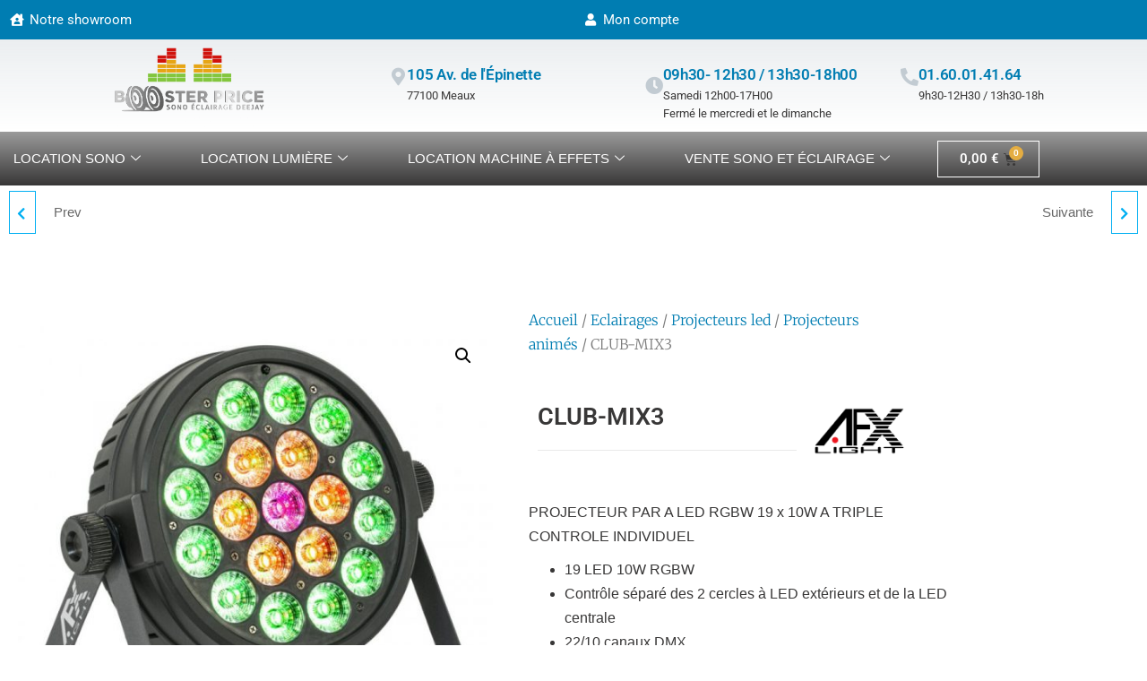

--- FILE ---
content_type: text/html; charset=UTF-8
request_url: https://boosterprice.com/produit/club-mix3/
body_size: 28466
content:

<!DOCTYPE html>
<html lang="fr-FR">

<head>
	<meta charset="UTF-8">
	<meta name="viewport" content="width=device-width, initial-scale=1.0" />
		<title>CLUB-MIX3 &#8211; Boosterprice</title>
<meta name='robots' content='max-image-preview:large' />
<link rel='dns-prefetch' href='//ajax.googleapis.com' />
<link rel="alternate" type="application/rss+xml" title="Boosterprice &raquo; Flux" href="https://boosterprice.com/feed/" />
<link rel="alternate" type="application/rss+xml" title="Boosterprice &raquo; Flux des commentaires" href="https://boosterprice.com/comments/feed/" />
<link rel="alternate" title="oEmbed (JSON)" type="application/json+oembed" href="https://boosterprice.com/wp-json/oembed/1.0/embed?url=https%3A%2F%2Fboosterprice.com%2Fproduit%2Fclub-mix3%2F" />
<link rel="alternate" title="oEmbed (XML)" type="text/xml+oembed" href="https://boosterprice.com/wp-json/oembed/1.0/embed?url=https%3A%2F%2Fboosterprice.com%2Fproduit%2Fclub-mix3%2F&#038;format=xml" />
<style id='wp-img-auto-sizes-contain-inline-css' type='text/css'>
img:is([sizes=auto i],[sizes^="auto," i]){contain-intrinsic-size:3000px 1500px}
/*# sourceURL=wp-img-auto-sizes-contain-inline-css */
</style>
<link rel='stylesheet' id='woosb-blocks-css' href='https://boosterprice.com/wp-content/plugins/woo-product-bundle/assets/css/blocks.css?ver=8.4.3' type='text/css' media='all' />
<link rel='stylesheet' id='elementor-frontend-css' href='https://boosterprice.com/wp-content/plugins/elementor/assets/css/frontend.min.css?ver=3.34.3' type='text/css' media='all' />
<link rel='stylesheet' id='elementor-post-13315-css' href='https://boosterprice.com/wp-content/uploads/elementor/css/post-13315.css?ver=1769458294' type='text/css' media='all' />
<style id='wp-emoji-styles-inline-css' type='text/css'>

	img.wp-smiley, img.emoji {
		display: inline !important;
		border: none !important;
		box-shadow: none !important;
		height: 1em !important;
		width: 1em !important;
		margin: 0 0.07em !important;
		vertical-align: -0.1em !important;
		background: none !important;
		padding: 0 !important;
	}
/*# sourceURL=wp-emoji-styles-inline-css */
</style>
<link rel='stylesheet' id='wp-block-library-css' href='https://boosterprice.com/wp-includes/css/dist/block-library/style.min.css?ver=6.9' type='text/css' media='all' />
<style id='classic-theme-styles-inline-css' type='text/css'>
/*! This file is auto-generated */
.wp-block-button__link{color:#fff;background-color:#32373c;border-radius:9999px;box-shadow:none;text-decoration:none;padding:calc(.667em + 2px) calc(1.333em + 2px);font-size:1.125em}.wp-block-file__button{background:#32373c;color:#fff;text-decoration:none}
/*# sourceURL=/wp-includes/css/classic-themes.min.css */
</style>
<style id='global-styles-inline-css' type='text/css'>
:root{--wp--preset--aspect-ratio--square: 1;--wp--preset--aspect-ratio--4-3: 4/3;--wp--preset--aspect-ratio--3-4: 3/4;--wp--preset--aspect-ratio--3-2: 3/2;--wp--preset--aspect-ratio--2-3: 2/3;--wp--preset--aspect-ratio--16-9: 16/9;--wp--preset--aspect-ratio--9-16: 9/16;--wp--preset--color--black: #000000;--wp--preset--color--cyan-bluish-gray: #abb8c3;--wp--preset--color--white: #ffffff;--wp--preset--color--pale-pink: #f78da7;--wp--preset--color--vivid-red: #cf2e2e;--wp--preset--color--luminous-vivid-orange: #ff6900;--wp--preset--color--luminous-vivid-amber: #fcb900;--wp--preset--color--light-green-cyan: #7bdcb5;--wp--preset--color--vivid-green-cyan: #00d084;--wp--preset--color--pale-cyan-blue: #8ed1fc;--wp--preset--color--vivid-cyan-blue: #0693e3;--wp--preset--color--vivid-purple: #9b51e0;--wp--preset--gradient--vivid-cyan-blue-to-vivid-purple: linear-gradient(135deg,rgb(6,147,227) 0%,rgb(155,81,224) 100%);--wp--preset--gradient--light-green-cyan-to-vivid-green-cyan: linear-gradient(135deg,rgb(122,220,180) 0%,rgb(0,208,130) 100%);--wp--preset--gradient--luminous-vivid-amber-to-luminous-vivid-orange: linear-gradient(135deg,rgb(252,185,0) 0%,rgb(255,105,0) 100%);--wp--preset--gradient--luminous-vivid-orange-to-vivid-red: linear-gradient(135deg,rgb(255,105,0) 0%,rgb(207,46,46) 100%);--wp--preset--gradient--very-light-gray-to-cyan-bluish-gray: linear-gradient(135deg,rgb(238,238,238) 0%,rgb(169,184,195) 100%);--wp--preset--gradient--cool-to-warm-spectrum: linear-gradient(135deg,rgb(74,234,220) 0%,rgb(151,120,209) 20%,rgb(207,42,186) 40%,rgb(238,44,130) 60%,rgb(251,105,98) 80%,rgb(254,248,76) 100%);--wp--preset--gradient--blush-light-purple: linear-gradient(135deg,rgb(255,206,236) 0%,rgb(152,150,240) 100%);--wp--preset--gradient--blush-bordeaux: linear-gradient(135deg,rgb(254,205,165) 0%,rgb(254,45,45) 50%,rgb(107,0,62) 100%);--wp--preset--gradient--luminous-dusk: linear-gradient(135deg,rgb(255,203,112) 0%,rgb(199,81,192) 50%,rgb(65,88,208) 100%);--wp--preset--gradient--pale-ocean: linear-gradient(135deg,rgb(255,245,203) 0%,rgb(182,227,212) 50%,rgb(51,167,181) 100%);--wp--preset--gradient--electric-grass: linear-gradient(135deg,rgb(202,248,128) 0%,rgb(113,206,126) 100%);--wp--preset--gradient--midnight: linear-gradient(135deg,rgb(2,3,129) 0%,rgb(40,116,252) 100%);--wp--preset--font-size--small: 13px;--wp--preset--font-size--medium: 20px;--wp--preset--font-size--large: 36px;--wp--preset--font-size--x-large: 42px;--wp--preset--spacing--20: 0.44rem;--wp--preset--spacing--30: 0.67rem;--wp--preset--spacing--40: 1rem;--wp--preset--spacing--50: 1.5rem;--wp--preset--spacing--60: 2.25rem;--wp--preset--spacing--70: 3.38rem;--wp--preset--spacing--80: 5.06rem;--wp--preset--shadow--natural: 6px 6px 9px rgba(0, 0, 0, 0.2);--wp--preset--shadow--deep: 12px 12px 50px rgba(0, 0, 0, 0.4);--wp--preset--shadow--sharp: 6px 6px 0px rgba(0, 0, 0, 0.2);--wp--preset--shadow--outlined: 6px 6px 0px -3px rgb(255, 255, 255), 6px 6px rgb(0, 0, 0);--wp--preset--shadow--crisp: 6px 6px 0px rgb(0, 0, 0);}:where(.is-layout-flex){gap: 0.5em;}:where(.is-layout-grid){gap: 0.5em;}body .is-layout-flex{display: flex;}.is-layout-flex{flex-wrap: wrap;align-items: center;}.is-layout-flex > :is(*, div){margin: 0;}body .is-layout-grid{display: grid;}.is-layout-grid > :is(*, div){margin: 0;}:where(.wp-block-columns.is-layout-flex){gap: 2em;}:where(.wp-block-columns.is-layout-grid){gap: 2em;}:where(.wp-block-post-template.is-layout-flex){gap: 1.25em;}:where(.wp-block-post-template.is-layout-grid){gap: 1.25em;}.has-black-color{color: var(--wp--preset--color--black) !important;}.has-cyan-bluish-gray-color{color: var(--wp--preset--color--cyan-bluish-gray) !important;}.has-white-color{color: var(--wp--preset--color--white) !important;}.has-pale-pink-color{color: var(--wp--preset--color--pale-pink) !important;}.has-vivid-red-color{color: var(--wp--preset--color--vivid-red) !important;}.has-luminous-vivid-orange-color{color: var(--wp--preset--color--luminous-vivid-orange) !important;}.has-luminous-vivid-amber-color{color: var(--wp--preset--color--luminous-vivid-amber) !important;}.has-light-green-cyan-color{color: var(--wp--preset--color--light-green-cyan) !important;}.has-vivid-green-cyan-color{color: var(--wp--preset--color--vivid-green-cyan) !important;}.has-pale-cyan-blue-color{color: var(--wp--preset--color--pale-cyan-blue) !important;}.has-vivid-cyan-blue-color{color: var(--wp--preset--color--vivid-cyan-blue) !important;}.has-vivid-purple-color{color: var(--wp--preset--color--vivid-purple) !important;}.has-black-background-color{background-color: var(--wp--preset--color--black) !important;}.has-cyan-bluish-gray-background-color{background-color: var(--wp--preset--color--cyan-bluish-gray) !important;}.has-white-background-color{background-color: var(--wp--preset--color--white) !important;}.has-pale-pink-background-color{background-color: var(--wp--preset--color--pale-pink) !important;}.has-vivid-red-background-color{background-color: var(--wp--preset--color--vivid-red) !important;}.has-luminous-vivid-orange-background-color{background-color: var(--wp--preset--color--luminous-vivid-orange) !important;}.has-luminous-vivid-amber-background-color{background-color: var(--wp--preset--color--luminous-vivid-amber) !important;}.has-light-green-cyan-background-color{background-color: var(--wp--preset--color--light-green-cyan) !important;}.has-vivid-green-cyan-background-color{background-color: var(--wp--preset--color--vivid-green-cyan) !important;}.has-pale-cyan-blue-background-color{background-color: var(--wp--preset--color--pale-cyan-blue) !important;}.has-vivid-cyan-blue-background-color{background-color: var(--wp--preset--color--vivid-cyan-blue) !important;}.has-vivid-purple-background-color{background-color: var(--wp--preset--color--vivid-purple) !important;}.has-black-border-color{border-color: var(--wp--preset--color--black) !important;}.has-cyan-bluish-gray-border-color{border-color: var(--wp--preset--color--cyan-bluish-gray) !important;}.has-white-border-color{border-color: var(--wp--preset--color--white) !important;}.has-pale-pink-border-color{border-color: var(--wp--preset--color--pale-pink) !important;}.has-vivid-red-border-color{border-color: var(--wp--preset--color--vivid-red) !important;}.has-luminous-vivid-orange-border-color{border-color: var(--wp--preset--color--luminous-vivid-orange) !important;}.has-luminous-vivid-amber-border-color{border-color: var(--wp--preset--color--luminous-vivid-amber) !important;}.has-light-green-cyan-border-color{border-color: var(--wp--preset--color--light-green-cyan) !important;}.has-vivid-green-cyan-border-color{border-color: var(--wp--preset--color--vivid-green-cyan) !important;}.has-pale-cyan-blue-border-color{border-color: var(--wp--preset--color--pale-cyan-blue) !important;}.has-vivid-cyan-blue-border-color{border-color: var(--wp--preset--color--vivid-cyan-blue) !important;}.has-vivid-purple-border-color{border-color: var(--wp--preset--color--vivid-purple) !important;}.has-vivid-cyan-blue-to-vivid-purple-gradient-background{background: var(--wp--preset--gradient--vivid-cyan-blue-to-vivid-purple) !important;}.has-light-green-cyan-to-vivid-green-cyan-gradient-background{background: var(--wp--preset--gradient--light-green-cyan-to-vivid-green-cyan) !important;}.has-luminous-vivid-amber-to-luminous-vivid-orange-gradient-background{background: var(--wp--preset--gradient--luminous-vivid-amber-to-luminous-vivid-orange) !important;}.has-luminous-vivid-orange-to-vivid-red-gradient-background{background: var(--wp--preset--gradient--luminous-vivid-orange-to-vivid-red) !important;}.has-very-light-gray-to-cyan-bluish-gray-gradient-background{background: var(--wp--preset--gradient--very-light-gray-to-cyan-bluish-gray) !important;}.has-cool-to-warm-spectrum-gradient-background{background: var(--wp--preset--gradient--cool-to-warm-spectrum) !important;}.has-blush-light-purple-gradient-background{background: var(--wp--preset--gradient--blush-light-purple) !important;}.has-blush-bordeaux-gradient-background{background: var(--wp--preset--gradient--blush-bordeaux) !important;}.has-luminous-dusk-gradient-background{background: var(--wp--preset--gradient--luminous-dusk) !important;}.has-pale-ocean-gradient-background{background: var(--wp--preset--gradient--pale-ocean) !important;}.has-electric-grass-gradient-background{background: var(--wp--preset--gradient--electric-grass) !important;}.has-midnight-gradient-background{background: var(--wp--preset--gradient--midnight) !important;}.has-small-font-size{font-size: var(--wp--preset--font-size--small) !important;}.has-medium-font-size{font-size: var(--wp--preset--font-size--medium) !important;}.has-large-font-size{font-size: var(--wp--preset--font-size--large) !important;}.has-x-large-font-size{font-size: var(--wp--preset--font-size--x-large) !important;}
:where(.wp-block-post-template.is-layout-flex){gap: 1.25em;}:where(.wp-block-post-template.is-layout-grid){gap: 1.25em;}
:where(.wp-block-term-template.is-layout-flex){gap: 1.25em;}:where(.wp-block-term-template.is-layout-grid){gap: 1.25em;}
:where(.wp-block-columns.is-layout-flex){gap: 2em;}:where(.wp-block-columns.is-layout-grid){gap: 2em;}
:root :where(.wp-block-pullquote){font-size: 1.5em;line-height: 1.6;}
/*# sourceURL=global-styles-inline-css */
</style>
<link rel='stylesheet' id='contact-form-7-css' href='https://boosterprice.com/wp-content/plugins/contact-form-7/includes/css/styles.css?ver=6.1.4' type='text/css' media='all' />
<link rel='stylesheet' id='futurio-extra-css' href='https://boosterprice.com/wp-content/plugins/futurio-extra/assets/css/style.css?ver=2.0.20' type='text/css' media='all' />
<link rel='stylesheet' id='photoswipe-css' href='https://boosterprice.com/wp-content/plugins/woocommerce/assets/css/photoswipe/photoswipe.min.css?ver=10.4.3' type='text/css' media='all' />
<link rel='stylesheet' id='photoswipe-default-skin-css' href='https://boosterprice.com/wp-content/plugins/woocommerce/assets/css/photoswipe/default-skin/default-skin.min.css?ver=10.4.3' type='text/css' media='all' />
<link rel='stylesheet' id='woocommerce-layout-css' href='https://boosterprice.com/wp-content/plugins/woocommerce/assets/css/woocommerce-layout.css?ver=10.4.3' type='text/css' media='all' />
<link rel='stylesheet' id='woocommerce-smallscreen-css' href='https://boosterprice.com/wp-content/plugins/woocommerce/assets/css/woocommerce-smallscreen.css?ver=10.4.3' type='text/css' media='only screen and (max-width: 768px)' />
<link rel='stylesheet' id='woocommerce-general-css' href='https://boosterprice.com/wp-content/plugins/woocommerce/assets/css/woocommerce.css?ver=10.4.3' type='text/css' media='all' />
<style id='woocommerce-inline-inline-css' type='text/css'>
.woocommerce form .form-row .required { visibility: visible; }
/*# sourceURL=woocommerce-inline-inline-css */
</style>
<link rel='stylesheet' id='brands-styles-css' href='https://boosterprice.com/wp-content/plugins/woocommerce/assets/css/brands.css?ver=10.4.3' type='text/css' media='all' />
<link rel='stylesheet' id='woosb-frontend-css' href='https://boosterprice.com/wp-content/plugins/woo-product-bundle/assets/css/frontend.css?ver=8.4.3' type='text/css' media='all' />
<link rel='stylesheet' id='bootstrap-css' href='https://boosterprice.com/wp-content/themes/futurio/css/bootstrap.css?ver=3.3.7' type='text/css' media='all' />
<link rel='stylesheet' id='futurio-stylesheet-css' href='https://boosterprice.com/wp-content/themes/futurio/style.css?ver=1.5.4' type='text/css' media='all' />
<style id='futurio-stylesheet-inline-css' type='text/css'>
@media only screen and (min-width: 769px) {.woocommerce #content div.product div.summary, .woocommerce div.product div.summary, .woocommerce-page #content div.product div.summary, .woocommerce-page div.product div.summary{width: 52%; padding-left: 4%;}}
/*# sourceURL=futurio-stylesheet-inline-css */
</style>
<link rel='stylesheet' id='font-awesome-css' href='https://boosterprice.com/wp-content/plugins/elementor/assets/lib/font-awesome/css/font-awesome.min.css?ver=4.7.0' type='text/css' media='all' />
<style id='font-awesome-inline-css' type='text/css'>
[data-font="FontAwesome"]:before {font-family: 'FontAwesome' !important;content: attr(data-icon) !important;speak: none !important;font-weight: normal !important;font-variant: normal !important;text-transform: none !important;line-height: 1 !important;font-style: normal !important;-webkit-font-smoothing: antialiased !important;-moz-osx-font-smoothing: grayscale !important;}
/*# sourceURL=font-awesome-inline-css */
</style>
<link rel='stylesheet' id='elementor-icons-css' href='https://boosterprice.com/wp-content/plugins/elementor/assets/lib/eicons/css/elementor-icons.min.css?ver=5.46.0' type='text/css' media='all' />
<link rel='stylesheet' id='elementor-post-14-css' href='https://boosterprice.com/wp-content/uploads/elementor/css/post-14.css?ver=1769458294' type='text/css' media='all' />
<link rel='stylesheet' id='elementor-pro-css' href='https://boosterprice.com/wp-content/plugins/elementor-pro/assets/css/frontend.min.css?ver=3.5.2' type='text/css' media='all' />
<link rel='stylesheet' id='elementor-post-4032-css' href='https://boosterprice.com/wp-content/uploads/elementor/css/post-4032.css?ver=1769458294' type='text/css' media='all' />
<link rel='stylesheet' id='elementor-post-13498-css' href='https://boosterprice.com/wp-content/uploads/elementor/css/post-13498.css?ver=1769458394' type='text/css' media='all' />
<link rel='stylesheet' id='yith-wcbk-css' href='https://boosterprice.com/wp-content/plugins/yith-woocommerce-booking-premium/assets/css/global.css?ver=3.2.0' type='text/css' media='all' />
<style id='yith-wcbk-inline-css' type='text/css'>
:root{--yith-wcbk-primary:#00a7b7;--yith-wcbk-primary-light:#00cbe0;--yith-wcbk-primary-contrast:#ffffff;--yith-wcbk-border-color:#d1d1d1;--yith-wcbk-border-color-focus:#a7d9ec;--yith-wcbk-shadow-color-focus:rgba(167, 217, 236, .35);--yith-wcbk-underlined-bg:#e8eff1;--yith-wcbk-underlined-text:#4e8ba2;}
/*# sourceURL=yith-wcbk-inline-css */
</style>
<link rel='stylesheet' id='yith-wcbk-fields-css' href='https://boosterprice.com/wp-content/plugins/yith-woocommerce-booking-premium/assets/css/fields.css?ver=3.2.0' type='text/css' media='all' />
<link rel='stylesheet' id='yith-wcbk-people-selector-css' href='https://boosterprice.com/wp-content/plugins/yith-woocommerce-booking-premium/assets/css/people-selector.css?ver=3.2.0' type='text/css' media='all' />
<link rel='stylesheet' id='yith-wcbk-date-range-picker-css' href='https://boosterprice.com/wp-content/plugins/yith-woocommerce-booking-premium/assets/css/date-range-picker.css?ver=3.2.0' type='text/css' media='all' />
<link rel='stylesheet' id='yith-plugin-fw-icon-font-css' href='https://boosterprice.com/wp-content/plugins/yith-woocommerce-booking-premium/plugin-fw/assets/css/yith-icon.css?ver=3.9.0' type='text/css' media='all' />
<link rel='stylesheet' id='yith-wcbk-booking-form-css' href='https://boosterprice.com/wp-content/plugins/yith-woocommerce-booking-premium/assets/css/booking-form.css?ver=3.2.0' type='text/css' media='all' />
<link rel='stylesheet' id='dashicons-css' href='https://boosterprice.com/wp-includes/css/dashicons.min.css?ver=6.9' type='text/css' media='all' />
<style id='dashicons-inline-css' type='text/css'>
[data-font="Dashicons"]:before {font-family: 'Dashicons' !important;content: attr(data-icon) !important;speak: none !important;font-weight: normal !important;font-variant: normal !important;text-transform: none !important;line-height: 1 !important;font-style: normal !important;-webkit-font-smoothing: antialiased !important;-moz-osx-font-smoothing: grayscale !important;}
/*# sourceURL=dashicons-inline-css */
</style>
<link rel='stylesheet' id='yith-wcbk-frontend-style-css' href='https://boosterprice.com/wp-content/plugins/yith-woocommerce-booking-premium/assets/css/frontend/frontend.css?ver=3.2.0' type='text/css' media='all' />
<link rel='stylesheet' id='yith-wcbk-popup-css' href='https://boosterprice.com/wp-content/plugins/yith-woocommerce-booking-premium/assets/css/frontend/popup.css?ver=3.2.0' type='text/css' media='all' />
<link rel='stylesheet' id='yith-wcbk-search-form-css' href='https://boosterprice.com/wp-content/plugins/yith-woocommerce-booking-premium/assets/css/frontend/booking-search-form.css?ver=3.2.0' type='text/css' media='all' />
<link rel='stylesheet' id='yith-wcbk-datepicker-css' href='https://boosterprice.com/wp-content/plugins/yith-woocommerce-booking-premium/assets/css/datepicker.css?ver=3.2.0' type='text/css' media='all' />
<link rel='stylesheet' id='jquery-ui-style-css' href='//ajax.googleapis.com/ajax/libs/jqueryui/1.13.3/themes/smoothness/jquery-ui.css?ver=1.13.3' type='text/css' media='all' />
<link rel='stylesheet' id='select2-css' href='https://boosterprice.com/wp-content/plugins/woocommerce/assets/css/select2.css?ver=10.4.3' type='text/css' media='all' />
<link rel='stylesheet' id='ekit-widget-styles-css' href='https://boosterprice.com/wp-content/plugins/elementskit-lite/widgets/init/assets/css/widget-styles.css?ver=3.7.8' type='text/css' media='all' />
<link rel='stylesheet' id='ekit-responsive-css' href='https://boosterprice.com/wp-content/plugins/elementskit-lite/widgets/init/assets/css/responsive.css?ver=3.7.8' type='text/css' media='all' />
<link rel='stylesheet' id='kirki-styles-css' href='https://boosterprice.com?action=kirki-styles&#038;ver=4.0' type='text/css' media='all' />
<link rel='stylesheet' id='elementor-gf-local-roboto-css' href='https://boosterprice.com/wp-content/uploads/elementor/google-fonts/css/roboto.css?ver=1742242489' type='text/css' media='all' />
<link rel='stylesheet' id='elementor-gf-local-robotoslab-css' href='https://boosterprice.com/wp-content/uploads/elementor/google-fonts/css/robotoslab.css?ver=1742242492' type='text/css' media='all' />
<link rel='stylesheet' id='elementor-gf-local-merriweather-css' href='https://boosterprice.com/wp-content/uploads/elementor/google-fonts/css/merriweather.css?ver=1742246658' type='text/css' media='all' />
<link rel='stylesheet' id='elementor-gf-local-archivonarrow-css' href='https://boosterprice.com/wp-content/uploads/elementor/google-fonts/css/archivonarrow.css?ver=1742246660' type='text/css' media='all' />
<link rel='stylesheet' id='elementor-icons-shared-0-css' href='https://boosterprice.com/wp-content/plugins/elementor/assets/lib/font-awesome/css/fontawesome.min.css?ver=5.15.3' type='text/css' media='all' />
<link rel='stylesheet' id='elementor-icons-fa-solid-css' href='https://boosterprice.com/wp-content/plugins/elementor/assets/lib/font-awesome/css/solid.min.css?ver=5.15.3' type='text/css' media='all' />
<link rel='stylesheet' id='elementor-icons-fa-regular-css' href='https://boosterprice.com/wp-content/plugins/elementor/assets/lib/font-awesome/css/regular.min.css?ver=5.15.3' type='text/css' media='all' />
<script type="text/javascript" src="https://boosterprice.com/wp-includes/js/jquery/jquery.min.js?ver=3.7.1" id="jquery-core-js"></script>
<script type="text/javascript" src="https://boosterprice.com/wp-includes/js/jquery/jquery-migrate.min.js?ver=3.4.1" id="jquery-migrate-js"></script>
<script type="text/javascript" src="https://boosterprice.com/wp-content/plugins/woocommerce/assets/js/jquery-blockui/jquery.blockUI.min.js?ver=2.7.0-wc.10.4.3" id="wc-jquery-blockui-js" data-wp-strategy="defer"></script>
<script type="text/javascript" id="wc-add-to-cart-js-extra">
/* <![CDATA[ */
var wc_add_to_cart_params = {"ajax_url":"/wp-admin/admin-ajax.php","wc_ajax_url":"/?wc-ajax=%%endpoint%%","i18n_view_cart":"Voir le panier","cart_url":"https://boosterprice.com/panier/","is_cart":"","cart_redirect_after_add":"no"};
//# sourceURL=wc-add-to-cart-js-extra
/* ]]> */
</script>
<script type="text/javascript" src="https://boosterprice.com/wp-content/plugins/woocommerce/assets/js/frontend/add-to-cart.min.js?ver=10.4.3" id="wc-add-to-cart-js" defer="defer" data-wp-strategy="defer"></script>
<script type="text/javascript" src="https://boosterprice.com/wp-content/plugins/woocommerce/assets/js/zoom/jquery.zoom.min.js?ver=1.7.21-wc.10.4.3" id="wc-zoom-js" defer="defer" data-wp-strategy="defer"></script>
<script type="text/javascript" src="https://boosterprice.com/wp-content/plugins/woocommerce/assets/js/flexslider/jquery.flexslider.min.js?ver=2.7.2-wc.10.4.3" id="wc-flexslider-js" defer="defer" data-wp-strategy="defer"></script>
<script type="text/javascript" src="https://boosterprice.com/wp-content/plugins/woocommerce/assets/js/photoswipe/photoswipe.min.js?ver=4.1.1-wc.10.4.3" id="wc-photoswipe-js" defer="defer" data-wp-strategy="defer"></script>
<script type="text/javascript" src="https://boosterprice.com/wp-content/plugins/woocommerce/assets/js/photoswipe/photoswipe-ui-default.min.js?ver=4.1.1-wc.10.4.3" id="wc-photoswipe-ui-default-js" defer="defer" data-wp-strategy="defer"></script>
<script type="text/javascript" id="wc-single-product-js-extra">
/* <![CDATA[ */
var wc_single_product_params = {"i18n_required_rating_text":"Veuillez s\u00e9lectionner une note","i18n_rating_options":["1\u00a0\u00e9toile sur 5","2\u00a0\u00e9toiles sur 5","3\u00a0\u00e9toiles sur 5","4\u00a0\u00e9toiles sur 5","5\u00a0\u00e9toiles sur 5"],"i18n_product_gallery_trigger_text":"Voir la galerie d\u2019images en plein \u00e9cran","review_rating_required":"yes","flexslider":{"rtl":false,"animation":"slide","smoothHeight":true,"directionNav":false,"controlNav":"thumbnails","slideshow":false,"animationSpeed":500,"animationLoop":false,"allowOneSlide":false},"zoom_enabled":"1","zoom_options":[],"photoswipe_enabled":"1","photoswipe_options":{"shareEl":false,"closeOnScroll":false,"history":false,"hideAnimationDuration":0,"showAnimationDuration":0},"flexslider_enabled":"1"};
//# sourceURL=wc-single-product-js-extra
/* ]]> */
</script>
<script type="text/javascript" src="https://boosterprice.com/wp-content/plugins/woocommerce/assets/js/frontend/single-product.min.js?ver=10.4.3" id="wc-single-product-js" defer="defer" data-wp-strategy="defer"></script>
<script type="text/javascript" src="https://boosterprice.com/wp-content/plugins/woocommerce/assets/js/js-cookie/js.cookie.min.js?ver=2.1.4-wc.10.4.3" id="wc-js-cookie-js" defer="defer" data-wp-strategy="defer"></script>
<script type="text/javascript" id="woocommerce-js-extra">
/* <![CDATA[ */
var woocommerce_params = {"ajax_url":"/wp-admin/admin-ajax.php","wc_ajax_url":"/?wc-ajax=%%endpoint%%","i18n_password_show":"Afficher le mot de passe","i18n_password_hide":"Masquer le mot de passe"};
//# sourceURL=woocommerce-js-extra
/* ]]> */
</script>
<script type="text/javascript" src="https://boosterprice.com/wp-content/plugins/woocommerce/assets/js/frontend/woocommerce.min.js?ver=10.4.3" id="woocommerce-js" defer="defer" data-wp-strategy="defer"></script>
<link rel="https://api.w.org/" href="https://boosterprice.com/wp-json/" /><link rel="alternate" title="JSON" type="application/json" href="https://boosterprice.com/wp-json/wp/v2/product/14192" /><link rel="EditURI" type="application/rsd+xml" title="RSD" href="https://boosterprice.com/xmlrpc.php?rsd" />
<meta name="generator" content="WordPress 6.9" />
<meta name="generator" content="WooCommerce 10.4.3" />
<link rel="canonical" href="https://boosterprice.com/produit/club-mix3/" />
<link rel='shortlink' href='https://boosterprice.com/?p=14192' />
	<script>document.documentElement.className = document.documentElement.className.replace( 'no-js', 'js' );</script>
		<noscript><style>.woocommerce-product-gallery{ opacity: 1 !important; }</style></noscript>
	<meta name="generator" content="Elementor 3.34.3; features: additional_custom_breakpoints; settings: css_print_method-external, google_font-enabled, font_display-auto">
			<style>
				.e-con.e-parent:nth-of-type(n+4):not(.e-lazyloaded):not(.e-no-lazyload),
				.e-con.e-parent:nth-of-type(n+4):not(.e-lazyloaded):not(.e-no-lazyload) * {
					background-image: none !important;
				}
				@media screen and (max-height: 1024px) {
					.e-con.e-parent:nth-of-type(n+3):not(.e-lazyloaded):not(.e-no-lazyload),
					.e-con.e-parent:nth-of-type(n+3):not(.e-lazyloaded):not(.e-no-lazyload) * {
						background-image: none !important;
					}
				}
				@media screen and (max-height: 640px) {
					.e-con.e-parent:nth-of-type(n+2):not(.e-lazyloaded):not(.e-no-lazyload),
					.e-con.e-parent:nth-of-type(n+2):not(.e-lazyloaded):not(.e-no-lazyload) * {
						background-image: none !important;
					}
				}
			</style>
			<link rel="icon" href="https://boosterprice.com/wp-content/uploads/2022/01/cropped-favicon-2-32x32.png" sizes="32x32" />
<link rel="icon" href="https://boosterprice.com/wp-content/uploads/2022/01/cropped-favicon-2-192x192.png" sizes="192x192" />
<link rel="apple-touch-icon" href="https://boosterprice.com/wp-content/uploads/2022/01/cropped-favicon-2-180x180.png" />
<meta name="msapplication-TileImage" content="https://boosterprice.com/wp-content/uploads/2022/01/cropped-favicon-2-270x270.png" />
		<style type="text/css" id="wp-custom-css">
			li.menu-item-has-children > a:after {
    font-family: "FontAwesome";
    content: "\f107";
    margin-left: 10px;
	font-size: 0px;align-content
}		</style>
		</head>

<body class="wp-singular product-template-default single single-product postid-14192 wp-custom-logo wp-theme-futurio theme-futurio woocommerce woocommerce-page woocommerce-no-js open-head-cart yith-booking elementor-default elementor-template-full-width elementor-kit-14 elementor-page-13498">

	<a class="skip-link screen-reader-text" href="#site-content">Skip to the content</a>
			<a class="skip-link screen-reader-text" href="#content">
			Skip to content		</a>
	
	
	<div class="ekit-template-content-markup ekit-template-content-header ekit-template-content-theme-support">
				<div data-elementor-type="wp-post" data-elementor-id="13315" class="elementor elementor-13315">
						<section class="elementor-section elementor-top-section elementor-element elementor-element-23d613ed elementor-section-full_width elementor-section-height-default elementor-section-height-default" data-id="23d613ed" data-element_type="section" data-settings="{&quot;background_background&quot;:&quot;classic&quot;}">
						<div class="elementor-container elementor-column-gap-default">
					<div class="elementor-column elementor-col-50 elementor-top-column elementor-element elementor-element-88fb9be elementor-hidden-mobile" data-id="88fb9be" data-element_type="column">
			<div class="elementor-widget-wrap elementor-element-populated">
						<div class="elementor-element elementor-element-be69dda elementor-icon-list--layout-inline elementor-align-start elementor-mobile-align-center elementor-list-item-link-full_width elementor-widget elementor-widget-icon-list" data-id="be69dda" data-element_type="widget" data-widget_type="icon-list.default">
				<div class="elementor-widget-container">
							<ul class="elementor-icon-list-items elementor-inline-items">
							<li class="elementor-icon-list-item elementor-inline-item">
											<a href="https://boosterprice.com/notre-showroom/">

												<span class="elementor-icon-list-icon">
							<i aria-hidden="true" class="fas fa-house-user"></i>						</span>
										<span class="elementor-icon-list-text">Notre showroom</span>
											</a>
									</li>
						</ul>
						</div>
				</div>
					</div>
		</div>
				<div class="elementor-column elementor-col-50 elementor-top-column elementor-element elementor-element-34684b0c" data-id="34684b0c" data-element_type="column">
			<div class="elementor-widget-wrap elementor-element-populated">
						<div class="elementor-element elementor-element-31765e7e elementor-icon-list--layout-inline elementor-align-end elementor-mobile-align-center elementor-list-item-link-full_width elementor-widget elementor-widget-icon-list" data-id="31765e7e" data-element_type="widget" data-widget_type="icon-list.default">
				<div class="elementor-widget-container">
							<ul class="elementor-icon-list-items elementor-inline-items">
							<li class="elementor-icon-list-item elementor-inline-item">
											<a href="https://boosterprice.com/mon-compte/">

												<span class="elementor-icon-list-icon">
							<i aria-hidden="true" class="fas fa-user"></i>						</span>
										<span class="elementor-icon-list-text">Mon compte</span>
											</a>
									</li>
						</ul>
						</div>
				</div>
					</div>
		</div>
					</div>
		</section>
				<section class="elementor-section elementor-top-section elementor-element elementor-element-71b1b2e8 elementor-section-content-middle elementor-section-full_width elementor-section-height-default elementor-section-height-default" data-id="71b1b2e8" data-element_type="section" data-settings="{&quot;background_background&quot;:&quot;gradient&quot;}">
						<div class="elementor-container elementor-column-gap-no">
					<div class="elementor-column elementor-col-50 elementor-top-column elementor-element elementor-element-63413545" data-id="63413545" data-element_type="column">
			<div class="elementor-widget-wrap elementor-element-populated">
						<div class="elementor-element elementor-element-762c533 elementor-widget elementor-widget-theme-site-logo elementor-widget-image" data-id="762c533" data-element_type="widget" data-widget_type="theme-site-logo.default">
				<div class="elementor-widget-container">
																<a href="https://boosterprice.com">
							<img fetchpriority="high" width="1170" height="615" src="https://boosterprice.com/wp-content/uploads/2022/01/logo-boosterprice_FINAL-1170x615-1.png" class="attachment-full size-full wp-image-6" alt="" srcset="https://boosterprice.com/wp-content/uploads/2022/01/logo-boosterprice_FINAL-1170x615-1.png 1170w, https://boosterprice.com/wp-content/uploads/2022/01/logo-boosterprice_FINAL-1170x615-1-600x315.png 600w, https://boosterprice.com/wp-content/uploads/2022/01/logo-boosterprice_FINAL-1170x615-1-300x158.png 300w, https://boosterprice.com/wp-content/uploads/2022/01/logo-boosterprice_FINAL-1170x615-1-1024x538.png 1024w, https://boosterprice.com/wp-content/uploads/2022/01/logo-boosterprice_FINAL-1170x615-1-768x404.png 768w" sizes="(max-width: 1170px) 100vw, 1170px" />								</a>
															</div>
				</div>
					</div>
		</div>
				<div class="elementor-column elementor-col-50 elementor-top-column elementor-element elementor-element-87d0144" data-id="87d0144" data-element_type="column">
			<div class="elementor-widget-wrap elementor-element-populated">
						<section class="elementor-section elementor-inner-section elementor-element elementor-element-1580230b elementor-hidden-phone elementor-section-boxed elementor-section-height-default elementor-section-height-default" data-id="1580230b" data-element_type="section">
						<div class="elementor-container elementor-column-gap-default">
					<div class="elementor-column elementor-col-33 elementor-inner-column elementor-element elementor-element-a05c214" data-id="a05c214" data-element_type="column">
			<div class="elementor-widget-wrap elementor-element-populated">
						<div class="elementor-element elementor-element-4cd533c8 elementor-position-inline-start elementor-view-default elementor-mobile-position-block-start elementor-widget elementor-widget-icon-box" data-id="4cd533c8" data-element_type="widget" data-widget_type="icon-box.default">
				<div class="elementor-widget-container">
							<div class="elementor-icon-box-wrapper">

						<div class="elementor-icon-box-icon">
				<span  class="elementor-icon">
				<i aria-hidden="true" class="fas fa-map-marker-alt"></i>				</span>
			</div>
			
						<div class="elementor-icon-box-content">

									<h3 class="elementor-icon-box-title">
						<span  >
							105 Av. de l'Épinette						</span>
					</h3>
				
									<p class="elementor-icon-box-description">
						77100 Meaux					</p>
				
			</div>
			
		</div>
						</div>
				</div>
					</div>
		</div>
				<div class="elementor-column elementor-col-33 elementor-inner-column elementor-element elementor-element-1931b766" data-id="1931b766" data-element_type="column">
			<div class="elementor-widget-wrap elementor-element-populated">
						<div class="elementor-element elementor-element-72f194fa elementor-position-inline-start elementor-view-default elementor-mobile-position-block-start elementor-widget elementor-widget-icon-box" data-id="72f194fa" data-element_type="widget" data-widget_type="icon-box.default">
				<div class="elementor-widget-container">
							<div class="elementor-icon-box-wrapper">

						<div class="elementor-icon-box-icon">
				<span  class="elementor-icon">
				<i aria-hidden="true" class="fas fa-clock"></i>				</span>
			</div>
			
						<div class="elementor-icon-box-content">

									<h3 class="elementor-icon-box-title">
						<span  >
							09h30- 12h30 / 13h30-18h00						</span>
					</h3>
				
									<p class="elementor-icon-box-description">
						Samedi 12h00-17H00<br>
Fermé le mercredi et le dimanche 					</p>
				
			</div>
			
		</div>
						</div>
				</div>
					</div>
		</div>
				<div class="elementor-column elementor-col-33 elementor-inner-column elementor-element elementor-element-50999037" data-id="50999037" data-element_type="column">
			<div class="elementor-widget-wrap elementor-element-populated">
						<div class="elementor-element elementor-element-125479a elementor-position-inline-start elementor-view-default elementor-mobile-position-block-start elementor-widget elementor-widget-icon-box" data-id="125479a" data-element_type="widget" data-widget_type="icon-box.default">
				<div class="elementor-widget-container">
							<div class="elementor-icon-box-wrapper">

						<div class="elementor-icon-box-icon">
				<a href="tel:01.60.01.41.64" class="elementor-icon" tabindex="-1" aria-label="01.60.01.41.64">
				<i aria-hidden="true" class="fas fa-phone-alt"></i>				</a>
			</div>
			
						<div class="elementor-icon-box-content">

									<h3 class="elementor-icon-box-title">
						<a href="tel:01.60.01.41.64" >
							01.60.01.41.64						</a>
					</h3>
				
									<p class="elementor-icon-box-description">
						9h30-12H30 / 13h30-18h					</p>
				
			</div>
			
		</div>
						</div>
				</div>
					</div>
		</div>
					</div>
		</section>
					</div>
		</div>
					</div>
		</section>
				<nav class="elementor-section elementor-top-section elementor-element elementor-element-10fbc8d1 elementor-section-content-middle elementor-section-boxed elementor-section-height-default elementor-section-height-default" data-id="10fbc8d1" data-element_type="section" data-settings="{&quot;background_background&quot;:&quot;gradient&quot;,&quot;sticky&quot;:&quot;top&quot;,&quot;sticky_on&quot;:[&quot;desktop&quot;,&quot;tablet&quot;,&quot;mobile&quot;],&quot;sticky_offset&quot;:0,&quot;sticky_effects_offset&quot;:0}">
						<div class="elementor-container elementor-column-gap-no">
					<div class="elementor-column elementor-col-50 elementor-top-column elementor-element elementor-element-7cae1a29" data-id="7cae1a29" data-element_type="column">
			<div class="elementor-widget-wrap elementor-element-populated">
						<div class="elementor-element elementor-element-ff86649 elementor-widget elementor-widget-ekit-nav-menu" data-id="ff86649" data-element_type="widget" data-widget_type="ekit-nav-menu.default">
				<div class="elementor-widget-container">
							<nav class="ekit-wid-con ekit_menu_responsive_tablet" 
			data-hamburger-icon="" 
			data-hamburger-icon-type="icon" 
			data-responsive-breakpoint="1024">
			            <button class="elementskit-menu-hamburger elementskit-menu-toggler"  type="button" aria-label="hamburger-icon">
                                    <span class="elementskit-menu-hamburger-icon"></span><span class="elementskit-menu-hamburger-icon"></span><span class="elementskit-menu-hamburger-icon"></span>
                            </button>
            <div id="ekit-megamenu-menu-principal" class="elementskit-menu-container elementskit-menu-offcanvas-elements elementskit-navbar-nav-default ekit-nav-menu-one-page-no ekit-nav-dropdown-hover"><ul id="menu-menu-principal" class="elementskit-navbar-nav elementskit-menu-po-justified submenu-click-on-icon"><li id="menu-item-17501" class="menu-item menu-item-type-taxonomy menu-item-object-product_cat menu-item-17501 nav-item elementskit-dropdown-has top_position elementskit-dropdown-menu-default_width elementskit-megamenu-has elementskit-mobile-builder-content" data-vertical-menu=750px><a href="https://boosterprice.com/categorie-produit/location-sono-et-eclairage/location-sono/" class="ekit-menu-nav-link">Location sono<i aria-hidden="true" class="icon icon-down-arrow1 elementskit-submenu-indicator"></i></a><div class="elementskit-megamenu-panel">		<div data-elementor-type="wp-post" data-elementor-id="17559" class="elementor elementor-17559">
						<section class="elementor-section elementor-top-section elementor-element elementor-element-57fe9ef1 elementor-section-full_width elementor-section-height-default elementor-section-height-default" data-id="57fe9ef1" data-element_type="section" data-settings="{&quot;background_background&quot;:&quot;classic&quot;}">
						<div class="elementor-container elementor-column-gap-no">
					<div class="elementor-column elementor-col-100 elementor-top-column elementor-element elementor-element-6fa9a83a" data-id="6fa9a83a" data-element_type="column">
			<div class="elementor-widget-wrap elementor-element-populated">
						<section class="elementor-section elementor-inner-section elementor-element elementor-element-169fb626 elementor-section-full_width elementor-section-height-default elementor-section-height-default" data-id="169fb626" data-element_type="section">
						<div class="elementor-container elementor-column-gap-default">
					<div class="elementor-column elementor-col-25 elementor-inner-column elementor-element elementor-element-380a22c0" data-id="380a22c0" data-element_type="column">
			<div class="elementor-widget-wrap elementor-element-populated">
						<div class="elementor-element elementor-element-47a68b1a elementor-widget elementor-widget-elementskit-page-list" data-id="47a68b1a" data-element_type="widget" data-widget_type="elementskit-page-list.default">
				<div class="elementor-widget-container">
					<div class="ekit-wid-con" >		<div class="elementor-icon-list-items ">
							<div class="elementor-icon-list-item   ">
						<a class="elementor-repeater-item-18cb473 ekit_badge_left" href="https://boosterprice.com/categorie-produit/location-sono-et-eclairage/location-sono/caisson-de-basse-actif/">
							<div class="ekit_page_list_content">
																	<span class="elementor-icon-list-icon">
										<i aria-hidden="true" class="fas fa-caret-right"></i>									</span>
																<span class="elementor-icon-list-text">
									<span class="ekit_page_list_title_title">Caissons de basse actif</span>
																	</span>
							</div>
													</a>
					</div>
								<div class="elementor-icon-list-item   ">
						<a class="elementor-repeater-item-5160413 ekit_badge_left" href="https://boosterprice.com/categorie-produit/microphones/">
							<div class="ekit_page_list_content">
																	<span class="elementor-icon-list-icon">
										<i aria-hidden="true" class="fas fa-caret-right"></i>									</span>
																<span class="elementor-icon-list-text">
									<span class="ekit_page_list_title_title">Microphone</span>
																	</span>
							</div>
													</a>
					</div>
						</div>
		</div>				</div>
				</div>
					</div>
		</div>
				<div class="elementor-column elementor-col-25 elementor-inner-column elementor-element elementor-element-60dc4b46" data-id="60dc4b46" data-element_type="column">
			<div class="elementor-widget-wrap elementor-element-populated">
						<div class="elementor-element elementor-element-5322ea0 elementor-widget elementor-widget-elementskit-page-list" data-id="5322ea0" data-element_type="widget" data-widget_type="elementskit-page-list.default">
				<div class="elementor-widget-container">
					<div class="ekit-wid-con" >		<div class="elementor-icon-list-items ">
							<div class="elementor-icon-list-item   ">
						<a class="elementor-repeater-item-18cb473 ekit_badge_left" href="https://boosterprice.com/categorie-produit/location-sono-et-eclairage/location-sono/pack-systeme-sono-actif/">
							<div class="ekit_page_list_content">
																	<span class="elementor-icon-list-icon">
										<i aria-hidden="true" class="fas fa-caret-right"></i>									</span>
																<span class="elementor-icon-list-text">
									<span class="ekit_page_list_title_title">Pack système sono actif</span>
																	</span>
							</div>
													</a>
					</div>
								<div class="elementor-icon-list-item   ">
						<a class="elementor-repeater-item-02cb09e ekit_badge_left" href="https://boosterprice.com/categorie-produit/location-sono-et-eclairage/location-sono/pied-et-cable/">
							<div class="ekit_page_list_content">
																	<span class="elementor-icon-list-icon">
										<i aria-hidden="true" class="fas fa-caret-right"></i>									</span>
																<span class="elementor-icon-list-text">
									<span class="ekit_page_list_title_title">Pieds et câbles</span>
																	</span>
							</div>
													</a>
					</div>
						</div>
		</div>				</div>
				</div>
					</div>
		</div>
				<div class="elementor-column elementor-col-25 elementor-inner-column elementor-element elementor-element-2ecdc524" data-id="2ecdc524" data-element_type="column">
			<div class="elementor-widget-wrap elementor-element-populated">
						<div class="elementor-element elementor-element-600776a elementor-widget elementor-widget-elementskit-page-list" data-id="600776a" data-element_type="widget" data-widget_type="elementskit-page-list.default">
				<div class="elementor-widget-container">
					<div class="ekit-wid-con" >		<div class="elementor-icon-list-items ">
							<div class="elementor-icon-list-item   ">
						<a class="elementor-repeater-item-18cb473 ekit_badge_left" href="https://boosterprice.com/categorie-produit/location-sono-et-eclairage/location-sono/sono-portable-sur-batterie-location-sono/">
							<div class="ekit_page_list_content">
																	<span class="elementor-icon-list-icon">
										<i aria-hidden="true" class="fas fa-caret-right"></i>									</span>
																<span class="elementor-icon-list-text">
									<span class="ekit_page_list_title_title">Sono portable sur batterie</span>
																	</span>
							</div>
													</a>
					</div>
								<div class="elementor-icon-list-item   ">
						<a class="elementor-repeater-item-02cb09e ekit_badge_left" href="https://boosterprice.com/categorie-produit/location-sono-et-eclairage/location-sono/systeme-colonne-actif/">
							<div class="ekit_page_list_content">
																	<span class="elementor-icon-list-icon">
										<i aria-hidden="true" class="fas fa-caret-right"></i>									</span>
																<span class="elementor-icon-list-text">
									<span class="ekit_page_list_title_title">Système colonne actif</span>
																	</span>
							</div>
													</a>
					</div>
						</div>
		</div>				</div>
				</div>
					</div>
		</div>
				<div class="elementor-column elementor-col-25 elementor-inner-column elementor-element elementor-element-32273eb9" data-id="32273eb9" data-element_type="column">
			<div class="elementor-widget-wrap elementor-element-populated">
						<div class="elementor-element elementor-element-679fef85 elementor-widget elementor-widget-elementskit-page-list" data-id="679fef85" data-element_type="widget" data-widget_type="elementskit-page-list.default">
				<div class="elementor-widget-container">
					<div class="ekit-wid-con" >		<div class="elementor-icon-list-items ">
							<div class="elementor-icon-list-item   ">
						<a class="elementor-repeater-item-18cb473 ekit_badge_left" href="https://boosterprice.com/categorie-produit/location-sono-et-eclairage/location-sono/table-et-console-mixage/">
							<div class="ekit_page_list_content">
																	<span class="elementor-icon-list-icon">
										<i aria-hidden="true" class="fas fa-caret-right"></i>									</span>
																<span class="elementor-icon-list-text">
									<span class="ekit_page_list_title_title">Tables et consoles de mixage</span>
																	</span>
							</div>
													</a>
					</div>
						</div>
		</div>				</div>
				</div>
					</div>
		</div>
					</div>
		</section>
					</div>
		</div>
					</div>
		</section>
				</div>
		</div></li>
<li id="menu-item-17502" class="menu-item menu-item-type-taxonomy menu-item-object-product_cat menu-item-17502 nav-item elementskit-dropdown-has top_position elementskit-dropdown-menu-default_width elementskit-megamenu-has elementskit-mobile-builder-content" data-vertical-menu=750px><a href="https://boosterprice.com/categorie-produit/location-sono-et-eclairage/location-lumiere/" class="ekit-menu-nav-link">Location lumière<i aria-hidden="true" class="icon icon-down-arrow1 elementskit-submenu-indicator"></i></a><div class="elementskit-megamenu-panel">		<div data-elementor-type="wp-post" data-elementor-id="17519" class="elementor elementor-17519">
						<section class="elementor-section elementor-top-section elementor-element elementor-element-6429afc8 elementor-section-full_width elementor-section-height-default elementor-section-height-default" data-id="6429afc8" data-element_type="section" data-settings="{&quot;background_background&quot;:&quot;classic&quot;}">
						<div class="elementor-container elementor-column-gap-no">
					<div class="elementor-column elementor-col-100 elementor-top-column elementor-element elementor-element-3b3c3432" data-id="3b3c3432" data-element_type="column">
			<div class="elementor-widget-wrap elementor-element-populated">
						<section class="elementor-section elementor-inner-section elementor-element elementor-element-4bd2da92 elementor-section-full_width elementor-section-height-default elementor-section-height-default" data-id="4bd2da92" data-element_type="section">
						<div class="elementor-container elementor-column-gap-default">
					<div class="elementor-column elementor-col-33 elementor-inner-column elementor-element elementor-element-572eb674" data-id="572eb674" data-element_type="column">
			<div class="elementor-widget-wrap elementor-element-populated">
						<div class="elementor-element elementor-element-b2a6e87 elementor-widget elementor-widget-elementskit-page-list" data-id="b2a6e87" data-element_type="widget" data-widget_type="elementskit-page-list.default">
				<div class="elementor-widget-container">
					<div class="ekit-wid-con" >		<div class="elementor-icon-list-items ">
							<div class="elementor-icon-list-item   ">
						<a class="elementor-repeater-item-18cb473 ekit_badge_left" href="https://boosterprice.com/categorie-produit/location-sono-et-eclairage/location-lumiere/dmx-et-alimentation/">
							<div class="ekit_page_list_content">
																	<span class="elementor-icon-list-icon">
										<i aria-hidden="true" class="fas fa-caret-right"></i>									</span>
																<span class="elementor-icon-list-text">
									<span class="ekit_page_list_title_title">DMX et alimentation</span>
																	</span>
							</div>
													</a>
					</div>
								<div class="elementor-icon-list-item   ">
						<a class="elementor-repeater-item-191f4f0 ekit_badge_left" href="https://boosterprice.com/categorie-produit/location-sono-et-eclairage/location-lumiere/jeux-de-lumieres-laser/">
							<div class="ekit_page_list_content">
																	<span class="elementor-icon-list-icon">
										<i aria-hidden="true" class="fas fa-caret-right"></i>									</span>
																<span class="elementor-icon-list-text">
									<span class="ekit_page_list_title_title">Jeux de lumières laser</span>
																	</span>
							</div>
													</a>
					</div>
								<div class="elementor-icon-list-item   ">
						<a class="elementor-repeater-item-a10c435 ekit_badge_left" href="https://boosterprice.com/categorie-produit/location-sono-et-eclairage/location-lumiere/jeux-de-lumieres-led/">
							<div class="ekit_page_list_content">
																	<span class="elementor-icon-list-icon">
										<i aria-hidden="true" class="fas fa-caret-right"></i>									</span>
																<span class="elementor-icon-list-text">
									<span class="ekit_page_list_title_title">Jeux de lumières LED</span>
																	</span>
							</div>
													</a>
					</div>
								<div class="elementor-icon-list-item   ">
						<a class="elementor-repeater-item-8a89f99 ekit_badge_left" href="https://boosterprice.com/categorie-produit/location-sono-et-eclairage/location-lumiere/location-video-projecteur/">
							<div class="ekit_page_list_content">
																	<span class="elementor-icon-list-icon">
										<i aria-hidden="true" class="fas fa-caret-right"></i>									</span>
																<span class="elementor-icon-list-text">
									<span class="ekit_page_list_title_title">Location vidéo projecteur</span>
																	</span>
							</div>
													</a>
					</div>
						</div>
		</div>				</div>
				</div>
					</div>
		</div>
				<div class="elementor-column elementor-col-33 elementor-inner-column elementor-element elementor-element-56cbedb1" data-id="56cbedb1" data-element_type="column">
			<div class="elementor-widget-wrap elementor-element-populated">
						<div class="elementor-element elementor-element-7ded297d elementor-widget elementor-widget-elementskit-page-list" data-id="7ded297d" data-element_type="widget" data-widget_type="elementskit-page-list.default">
				<div class="elementor-widget-container">
					<div class="ekit-wid-con" >		<div class="elementor-icon-list-items ">
							<div class="elementor-icon-list-item   ">
						<a class="elementor-repeater-item-18cb473 ekit_badge_left" href="https://boosterprice.com/categorie-produit/location-sono-et-eclairage/location-lumiere/meubles-led-lumineux/">
							<div class="ekit_page_list_content">
																	<span class="elementor-icon-list-icon">
										<i aria-hidden="true" class="fas fa-caret-right"></i>									</span>
																<span class="elementor-icon-list-text">
									<span class="ekit_page_list_title_title">Meubles led lumineux</span>
																	</span>
							</div>
													</a>
					</div>
								<div class="elementor-icon-list-item   ">
						<a class="elementor-repeater-item-f50e766 ekit_badge_left" href="https://boosterprice.com/categorie-produit/location-sono-et-eclairage/location-lumiere/pack-jeux-de-lumiere-fog/">
							<div class="ekit_page_list_content">
																	<span class="elementor-icon-list-icon">
										<i aria-hidden="true" class="fas fa-caret-right"></i>									</span>
																<span class="elementor-icon-list-text">
									<span class="ekit_page_list_title_title">Pack jeux de lumière + fog</span>
																	</span>
							</div>
													</a>
					</div>
								<div class="elementor-icon-list-item   ">
						<a class="elementor-repeater-item-968a985 ekit_badge_left" href="https://boosterprice.com/categorie-produit/location-sono-et-eclairage/location-lumiere/pack-lyres-led/">
							<div class="ekit_page_list_content">
																	<span class="elementor-icon-list-icon">
										<i aria-hidden="true" class="fas fa-caret-right"></i>									</span>
																<span class="elementor-icon-list-text">
									<span class="ekit_page_list_title_title">Pack lyres led</span>
																	</span>
							</div>
													</a>
					</div>
								<div class="elementor-icon-list-item   ">
						<a class="elementor-repeater-item-ad2ee74 ekit_badge_left" href="https://boosterprice.com/categorie-produit/location-sono-et-eclairage/location-lumiere/pack-projecteurs-led-divers/">
							<div class="ekit_page_list_content">
																	<span class="elementor-icon-list-icon">
										<i aria-hidden="true" class="fas fa-caret-right"></i>									</span>
																<span class="elementor-icon-list-text">
									<span class="ekit_page_list_title_title">Pack projecteurs led divers</span>
																	</span>
							</div>
													</a>
					</div>
						</div>
		</div>				</div>
				</div>
					</div>
		</div>
				<div class="elementor-column elementor-col-33 elementor-inner-column elementor-element elementor-element-45e3af69" data-id="45e3af69" data-element_type="column">
			<div class="elementor-widget-wrap elementor-element-populated">
						<div class="elementor-element elementor-element-25a29d86 elementor-widget elementor-widget-elementskit-page-list" data-id="25a29d86" data-element_type="widget" data-widget_type="elementskit-page-list.default">
				<div class="elementor-widget-container">
					<div class="ekit-wid-con" >		<div class="elementor-icon-list-items ">
							<div class="elementor-icon-list-item   ">
						<a class="elementor-repeater-item-18cb473 ekit_badge_left" href="https://boosterprice.com/categorie-produit/location-sono-et-eclairage/location-lumiere/pied-et-structure/">
							<div class="ekit_page_list_content">
																	<span class="elementor-icon-list-icon">
										<i aria-hidden="true" class="fas fa-caret-right"></i>									</span>
																<span class="elementor-icon-list-text">
									<span class="ekit_page_list_title_title">Pied et structure</span>
																	</span>
							</div>
													</a>
					</div>
								<div class="elementor-icon-list-item   ">
						<a class="elementor-repeater-item-b44816d ekit_badge_left" href="/categorie-produit/location-sono-et-eclairage/location-lumiere/poursuite/">
							<div class="ekit_page_list_content">
																	<span class="elementor-icon-list-icon">
										<i aria-hidden="true" class="fas fa-caret-right"></i>									</span>
																<span class="elementor-icon-list-text">
									<span class="ekit_page_list_title_title">Poursuite</span>
																	</span>
							</div>
													</a>
					</div>
								<div class="elementor-icon-list-item   ">
						<a class="elementor-repeater-item-f4bdcac ekit_badge_left" href="https://boosterprice.com/categorie-produit/location-sono-et-eclairage/location-lumiere/projecteurs-led-divers/">
							<div class="ekit_page_list_content">
																	<span class="elementor-icon-list-icon">
										<i aria-hidden="true" class="fas fa-caret-right"></i>									</span>
																<span class="elementor-icon-list-text">
									<span class="ekit_page_list_title_title">Projecteurs led divers</span>
																	</span>
							</div>
													</a>
					</div>
						</div>
		</div>				</div>
				</div>
					</div>
		</div>
					</div>
		</section>
					</div>
		</div>
					</div>
		</section>
				</div>
		</div></li>
<li id="menu-item-17551" class="menu-item menu-item-type-custom menu-item-object-custom menu-item-17551 nav-item elementskit-dropdown-has top_position elementskit-dropdown-menu-custom_width elementskit-megamenu-has elementskit-mobile-builder-content" data-vertical-menu=200px><a href="#" class="ekit-menu-nav-link">Location machine à effets<i aria-hidden="true" class="icon icon-down-arrow1 elementskit-submenu-indicator"></i></a><div class="elementskit-megamenu-panel">		<div data-elementor-type="wp-post" data-elementor-id="17552" class="elementor elementor-17552">
						<section class="elementor-section elementor-top-section elementor-element elementor-element-3ea35ec elementor-section-full_width elementor-section-height-default elementor-section-height-default" data-id="3ea35ec" data-element_type="section" data-settings="{&quot;background_background&quot;:&quot;classic&quot;}">
						<div class="elementor-container elementor-column-gap-no">
					<div class="elementor-column elementor-col-100 elementor-top-column elementor-element elementor-element-732427a" data-id="732427a" data-element_type="column">
			<div class="elementor-widget-wrap elementor-element-populated">
						<section class="elementor-section elementor-inner-section elementor-element elementor-element-244e61a elementor-section-full_width elementor-section-height-default elementor-section-height-default" data-id="244e61a" data-element_type="section">
						<div class="elementor-container elementor-column-gap-default">
					<div class="elementor-column elementor-col-50 elementor-inner-column elementor-element elementor-element-fdfc9c1" data-id="fdfc9c1" data-element_type="column">
			<div class="elementor-widget-wrap elementor-element-populated">
						<div class="elementor-element elementor-element-911ee41 elementor-widget elementor-widget-elementskit-page-list" data-id="911ee41" data-element_type="widget" data-widget_type="elementskit-page-list.default">
				<div class="elementor-widget-container">
					<div class="ekit-wid-con" >		<div class="elementor-icon-list-items ">
							<div class="elementor-icon-list-item   ">
						<a class="elementor-repeater-item-9526f0b ekit_badge_left" href="https://boosterprice.com/categorie-produit/location-sono-et-eclairage/location-lumiere/machines-a-brouillard/">
							<div class="ekit_page_list_content">
																	<span class="elementor-icon-list-icon">
										<i aria-hidden="true" class="fas fa-caret-right"></i>									</span>
																<span class="elementor-icon-list-text">
									<span class="ekit_page_list_title_title">Machines à brouillard</span>
																	</span>
							</div>
													</a>
					</div>
								<div class="elementor-icon-list-item   ">
						<a class="elementor-repeater-item-0390a1c ekit_badge_left" href="https://boosterprice.com/categorie-produit/location-sono-et-eclairage/location-lumiere/machines-a-confetti/">
							<div class="ekit_page_list_content">
																	<span class="elementor-icon-list-icon">
										<i aria-hidden="true" class="fas fa-caret-right"></i>									</span>
																<span class="elementor-icon-list-text">
									<span class="ekit_page_list_title_title">Machines à confetti</span>
																	</span>
							</div>
													</a>
					</div>
						</div>
		</div>				</div>
				</div>
					</div>
		</div>
				<div class="elementor-column elementor-col-50 elementor-inner-column elementor-element elementor-element-231b3e4" data-id="231b3e4" data-element_type="column">
			<div class="elementor-widget-wrap elementor-element-populated">
						<div class="elementor-element elementor-element-57fe88e elementor-widget elementor-widget-elementskit-page-list" data-id="57fe88e" data-element_type="widget" data-widget_type="elementskit-page-list.default">
				<div class="elementor-widget-container">
					<div class="ekit-wid-con" >		<div class="elementor-icon-list-items ">
							<div class="elementor-icon-list-item   ">
						<a class="elementor-repeater-item-af8148b ekit_badge_left" href="https://boosterprice.com/categorie-produit/location-sono-et-eclairage/location-lumiere/machines-a-etincelles-froide/">
							<div class="ekit_page_list_content">
																	<span class="elementor-icon-list-icon">
										<i aria-hidden="true" class="fas fa-caret-right"></i>									</span>
																<span class="elementor-icon-list-text">
									<span class="ekit_page_list_title_title">Machines à étincelles froide</span>
																	</span>
							</div>
													</a>
					</div>
								<div class="elementor-icon-list-item   ">
						<a class="elementor-repeater-item-e20a11a ekit_badge_left" href="https://boosterprice.com/categorie-produit/location-sono-et-eclairage/location-lumiere/machines-a-fumee-geyser/">
							<div class="ekit_page_list_content">
																	<span class="elementor-icon-list-icon">
										<i aria-hidden="true" class="fas fa-caret-right"></i>									</span>
																<span class="elementor-icon-list-text">
									<span class="ekit_page_list_title_title">Machines à fumée-geyser</span>
																	</span>
							</div>
													</a>
					</div>
						</div>
		</div>				</div>
				</div>
					</div>
		</div>
					</div>
		</section>
					</div>
		</div>
					</div>
		</section>
				</div>
		</div></li>
<li id="menu-item-17516" class="menu-item menu-item-type-custom menu-item-object-custom menu-item-17516 nav-item elementskit-dropdown-has top_position elementskit-dropdown-menu-default_width elementskit-megamenu-has elementskit-mobile-builder-content" data-vertical-menu=750px><a href="#" class="ekit-menu-nav-link">VENTE SONO ET ÉCLAIRAGE<i aria-hidden="true" class="icon icon-down-arrow1 elementskit-submenu-indicator"></i></a><div class="elementskit-megamenu-panel">		<div data-elementor-type="wp-post" data-elementor-id="17517" class="elementor elementor-17517">
						<section class="elementor-section elementor-top-section elementor-element elementor-element-42d33c1 elementor-section-full_width elementor-section-height-default elementor-section-height-default" data-id="42d33c1" data-element_type="section" data-settings="{&quot;background_background&quot;:&quot;classic&quot;}">
						<div class="elementor-container elementor-column-gap-no">
					<div class="elementor-column elementor-col-100 elementor-top-column elementor-element elementor-element-1e3f229d" data-id="1e3f229d" data-element_type="column">
			<div class="elementor-widget-wrap elementor-element-populated">
						<section class="elementor-section elementor-inner-section elementor-element elementor-element-43fcd694 elementor-section-full_width elementor-section-height-default elementor-section-height-default" data-id="43fcd694" data-element_type="section">
						<div class="elementor-container elementor-column-gap-default">
					<div class="elementor-column elementor-col-20 elementor-inner-column elementor-element elementor-element-4353ffea" data-id="4353ffea" data-element_type="column">
			<div class="elementor-widget-wrap elementor-element-populated">
						<div class="elementor-element elementor-element-10e79f85 elementor-widget elementor-widget-elementskit-page-list" data-id="10e79f85" data-element_type="widget" data-widget_type="elementskit-page-list.default">
				<div class="elementor-widget-container">
					<div class="ekit-wid-con" >		<div class="elementor-icon-list-items ">
							<div class="elementor-icon-list-item   ">
						<a class="elementor-repeater-item-18cb473 ekit_badge_left" >
							<div class="ekit_page_list_content">
																	<span class="elementor-icon-list-icon">
										<i aria-hidden="true" class="fas fa-chevron-right"></i>									</span>
																<span class="elementor-icon-list-text">
									<span class="ekit_page_list_title_title">Éclairage</span>
																	</span>
							</div>
													</a>
					</div>
						</div>
		</div>				</div>
				</div>
				<div class="elementor-element elementor-element-a869e4e elementor-widget elementor-widget-elementskit-page-list" data-id="a869e4e" data-element_type="widget" data-widget_type="elementskit-page-list.default">
				<div class="elementor-widget-container">
					<div class="ekit-wid-con" >		<div class="elementor-icon-list-items ">
							<div class="elementor-icon-list-item   ">
						<a class="elementor-repeater-item-18cb473 ekit_badge_left" href="https://boosterprice.com/categorie-produit/eclairages/projecteurs-led/">
							<div class="ekit_page_list_content">
																	<span class="elementor-icon-list-icon">
										<i aria-hidden="true" class="fas fa-caret-right"></i>									</span>
																<span class="elementor-icon-list-text">
									<span class="ekit_page_list_title_title">Projecteurs LED</span>
																	</span>
							</div>
													</a>
					</div>
								<div class="elementor-icon-list-item   ">
						<a class="elementor-repeater-item-477af1f ekit_badge_left" href="https://boosterprice.com/categorie-produit/eclairages/accessoires-eclairage/">
							<div class="ekit_page_list_content">
																	<span class="elementor-icon-list-icon">
										<i aria-hidden="true" class="fas fa-caret-right"></i>									</span>
																<span class="elementor-icon-list-text">
									<span class="ekit_page_list_title_title">Accessoires éclairage</span>
																	</span>
							</div>
													</a>
					</div>
								<div class="elementor-icon-list-item   ">
						<a class="elementor-repeater-item-c0170b8 ekit_badge_left" href="https://boosterprice.com/categorie-produit/eclairages/controle-dmx/">
							<div class="ekit_page_list_content">
																	<span class="elementor-icon-list-icon">
										<i aria-hidden="true" class="fas fa-caret-right"></i>									</span>
																<span class="elementor-icon-list-text">
									<span class="ekit_page_list_title_title">Contrôle DMX</span>
																	</span>
							</div>
													</a>
					</div>
								<div class="elementor-icon-list-item   ">
						<a class="elementor-repeater-item-671b144 ekit_badge_left" href="https://boosterprice.com/categorie-produit/eclairages/lyre/">
							<div class="ekit_page_list_content">
																	<span class="elementor-icon-list-icon">
										<i aria-hidden="true" class="fas fa-caret-right"></i>									</span>
																<span class="elementor-icon-list-text">
									<span class="ekit_page_list_title_title">Lyres</span>
																	</span>
							</div>
													</a>
					</div>
								<div class="elementor-icon-list-item   ">
						<a class="elementor-repeater-item-7efb237 ekit_badge_left" href="https://boosterprice.com/categorie-produit/eclairages/machines-a-effets-liquides/">
							<div class="ekit_page_list_content">
																	<span class="elementor-icon-list-icon">
										<i aria-hidden="true" class="fas fa-caret-right"></i>									</span>
																<span class="elementor-icon-list-text">
									<span class="ekit_page_list_title_title">Machines à effets</span>
																	</span>
							</div>
													</a>
					</div>
						</div>
		</div>				</div>
				</div>
					</div>
		</div>
				<div class="elementor-column elementor-col-20 elementor-inner-column elementor-element elementor-element-67c1054f" data-id="67c1054f" data-element_type="column">
			<div class="elementor-widget-wrap elementor-element-populated">
						<div class="elementor-element elementor-element-78be62c4 elementor-widget elementor-widget-elementskit-page-list" data-id="78be62c4" data-element_type="widget" data-widget_type="elementskit-page-list.default">
				<div class="elementor-widget-container">
					<div class="ekit-wid-con" >		<div class="elementor-icon-list-items ">
							<div class="elementor-icon-list-item   ">
						<a class="elementor-repeater-item-18cb473 ekit_badge_left" href="https://boosterprice.com/categorie-produit/eclairages/machines-a-effets-liquides/">
							<div class="ekit_page_list_content">
																	<span class="elementor-icon-list-icon">
										<i aria-hidden="true" class="fas fa-chevron-right"></i>									</span>
																<span class="elementor-icon-list-text">
									<span class="ekit_page_list_title_title">Liquides</span>
																	</span>
							</div>
													</a>
					</div>
								<div class="elementor-icon-list-item   ">
						<a class="elementor-repeater-item-2c1d932 ekit_badge_left" href="https://boosterprice.com/categorie-produit/eclairages/jeux-et-effets-lumiere-a-led/">
							<div class="ekit_page_list_content">
																	<span class="elementor-icon-list-icon">
										<i aria-hidden="true" class="fas fa-chevron-right"></i>									</span>
																<span class="elementor-icon-list-text">
									<span class="ekit_page_list_title_title">Jeux et effets lumière à led</span>
																	</span>
							</div>
													</a>
					</div>
								<div class="elementor-icon-list-item   ">
						<a class="elementor-repeater-item-9030522 ekit_badge_left" href="https://boosterprice.com/categorie-produit/eclairages/laser/">
							<div class="ekit_page_list_content">
																	<span class="elementor-icon-list-icon">
										<i aria-hidden="true" class="fas fa-chevron-right"></i>									</span>
																<span class="elementor-icon-list-text">
									<span class="ekit_page_list_title_title">Laser</span>
																	</span>
							</div>
													</a>
					</div>
								<div class="elementor-icon-list-item   ">
						<a class="elementor-repeater-item-258b967 ekit_badge_left" href="https://boosterprice.com/categorie-produit/eclairages/strobes/">
							<div class="ekit_page_list_content">
																	<span class="elementor-icon-list-icon">
										<i aria-hidden="true" class="fas fa-chevron-right"></i>									</span>
																<span class="elementor-icon-list-text">
									<span class="ekit_page_list_title_title">Strobes</span>
																	</span>
							</div>
													</a>
					</div>
						</div>
		</div>				</div>
				</div>
					</div>
		</div>
				<div class="elementor-column elementor-col-20 elementor-inner-column elementor-element elementor-element-58b84009" data-id="58b84009" data-element_type="column">
			<div class="elementor-widget-wrap elementor-element-populated">
						<div class="elementor-element elementor-element-16805b7 elementor-widget elementor-widget-elementskit-page-list" data-id="16805b7" data-element_type="widget" data-widget_type="elementskit-page-list.default">
				<div class="elementor-widget-container">
					<div class="ekit-wid-con" >		<div class="elementor-icon-list-items ">
							<div class="elementor-icon-list-item   ">
						<a class="elementor-repeater-item-18cb473 ekit_badge_left" >
							<div class="ekit_page_list_content">
																	<span class="elementor-icon-list-icon">
										<i aria-hidden="true" class="fas fa-chevron-right"></i>									</span>
																<span class="elementor-icon-list-text">
									<span class="ekit_page_list_title_title">Sono</span>
																	</span>
							</div>
													</a>
					</div>
						</div>
		</div>				</div>
				</div>
				<div class="elementor-element elementor-element-59b6539 elementor-widget elementor-widget-elementskit-page-list" data-id="59b6539" data-element_type="widget" data-widget_type="elementskit-page-list.default">
				<div class="elementor-widget-container">
					<div class="ekit-wid-con" >		<div class="elementor-icon-list-items ">
							<div class="elementor-icon-list-item   ">
						<a class="elementor-repeater-item-18cb473 ekit_badge_left" href="https://boosterprice.com/categorie-produit/sono-studio/enceintes/">
							<div class="ekit_page_list_content">
																	<span class="elementor-icon-list-icon">
										<i aria-hidden="true" class="fas fa-caret-right"></i>									</span>
																<span class="elementor-icon-list-text">
									<span class="ekit_page_list_title_title">Enceintes</span>
																	</span>
							</div>
													</a>
					</div>
								<div class="elementor-icon-list-item   ">
						<a class="elementor-repeater-item-477af1f ekit_badge_left" href="https://boosterprice.com/categorie-produit/sono-studio/amplificateurs/">
							<div class="ekit_page_list_content">
																	<span class="elementor-icon-list-icon">
										<i aria-hidden="true" class="fas fa-caret-right"></i>									</span>
																<span class="elementor-icon-list-text">
									<span class="ekit_page_list_title_title">Amplificateurs</span>
																	</span>
							</div>
													</a>
					</div>
								<div class="elementor-icon-list-item   ">
						<a class="elementor-repeater-item-df7510d ekit_badge_left" href="https://boosterprice.com/categorie-produit/sono-studio/console-de-mixage/">
							<div class="ekit_page_list_content">
																	<span class="elementor-icon-list-icon">
										<i aria-hidden="true" class="fas fa-caret-right"></i>									</span>
																<span class="elementor-icon-list-text">
									<span class="ekit_page_list_title_title">Console de mixage</span>
																	</span>
							</div>
													</a>
					</div>
								<div class="elementor-icon-list-item   ">
						<a class="elementor-repeater-item-13e4fcd ekit_badge_left" href="https://boosterprice.com/categorie-produit/eclairages/controle-dmx/">
							<div class="ekit_page_list_content">
																	<span class="elementor-icon-list-icon">
										<i aria-hidden="true" class="fas fa-caret-right"></i>									</span>
																<span class="elementor-icon-list-text">
									<span class="ekit_page_list_title_title">Contrôle DMX</span>
																	</span>
							</div>
													</a>
					</div>
								<div class="elementor-icon-list-item   ">
						<a class="elementor-repeater-item-4e952f7 ekit_badge_left" href="https://boosterprice.com/categorie-produit/sono-studio/traitements-sons/">
							<div class="ekit_page_list_content">
																	<span class="elementor-icon-list-icon">
										<i aria-hidden="true" class="fas fa-caret-right"></i>									</span>
																<span class="elementor-icon-list-text">
									<span class="ekit_page_list_title_title">Traitements sons</span>
																	</span>
							</div>
													</a>
					</div>
						</div>
		</div>				</div>
				</div>
					</div>
		</div>
				<div class="elementor-column elementor-col-20 elementor-inner-column elementor-element elementor-element-4bdc34b5" data-id="4bdc34b5" data-element_type="column">
			<div class="elementor-widget-wrap elementor-element-populated">
						<div class="elementor-element elementor-element-f99b992 elementor-widget elementor-widget-elementskit-page-list" data-id="f99b992" data-element_type="widget" data-widget_type="elementskit-page-list.default">
				<div class="elementor-widget-container">
					<div class="ekit-wid-con" >		<div class="elementor-icon-list-items ">
							<div class="elementor-icon-list-item   ">
						<a class="elementor-repeater-item-cb5ad23 ekit_badge_left" href="https://boosterprice.com/categorie-produit/sono-studio/public-adress-ligne-100v/">
							<div class="ekit_page_list_content">
																	<span class="elementor-icon-list-icon">
										<i aria-hidden="true" class="fas fa-caret-right"></i>									</span>
																<span class="elementor-icon-list-text">
									<span class="ekit_page_list_title_title">Public adress / ligne 100V</span>
																	</span>
							</div>
													</a>
					</div>
								<div class="elementor-icon-list-item   ">
						<a class="elementor-repeater-item-679fbe7 ekit_badge_left" href="https://boosterprice.com/categorie-produit/microphones/">
							<div class="ekit_page_list_content">
																	<span class="elementor-icon-list-icon">
										<i aria-hidden="true" class="fas fa-caret-right"></i>									</span>
																<span class="elementor-icon-list-text">
									<span class="ekit_page_list_title_title">Microphone</span>
																	</span>
							</div>
													</a>
					</div>
								<div class="elementor-icon-list-item   ">
						<a class="elementor-repeater-item-bf93e50 ekit_badge_left" href="https://boosterprice.com/categorie-produit/sono-studio/sono-portable-sur-batterie/">
							<div class="ekit_page_list_content">
																	<span class="elementor-icon-list-icon">
										<i aria-hidden="true" class="fas fa-caret-right"></i>									</span>
																<span class="elementor-icon-list-text">
									<span class="ekit_page_list_title_title">Sono portable sur batterie</span>
																	</span>
							</div>
													</a>
					</div>
								<div class="elementor-icon-list-item   ">
						<a class="elementor-repeater-item-5d47e65 ekit_badge_left" href="https://boosterprice.com/categorie-produit/espace-dj/">
							<div class="ekit_page_list_content">
																	<span class="elementor-icon-list-icon">
										<i aria-hidden="true" class="fas fa-caret-right"></i>									</span>
																<span class="elementor-icon-list-text">
									<span class="ekit_page_list_title_title">Espace DJ</span>
																	</span>
							</div>
													</a>
					</div>
						</div>
		</div>				</div>
				</div>
					</div>
		</div>
				<div class="elementor-column elementor-col-20 elementor-inner-column elementor-element elementor-element-b242235" data-id="b242235" data-element_type="column">
			<div class="elementor-widget-wrap elementor-element-populated">
						<div class="elementor-element elementor-element-fd967f4 elementor-widget elementor-widget-elementskit-page-list" data-id="fd967f4" data-element_type="widget" data-widget_type="elementskit-page-list.default">
				<div class="elementor-widget-container">
					<div class="ekit-wid-con" >		<div class="elementor-icon-list-items ">
							<div class="elementor-icon-list-item   ">
						<a class="elementor-repeater-item-18cb473 ekit_badge_left" href="https://boosterprice.com/categorie-produit/accessoire/">
							<div class="ekit_page_list_content">
																	<span class="elementor-icon-list-icon">
										<i aria-hidden="true" class="fas fa-chevron-right"></i>									</span>
																<span class="elementor-icon-list-text">
									<span class="ekit_page_list_title_title">Accessoires</span>
																	</span>
							</div>
													</a>
					</div>
						</div>
		</div>				</div>
				</div>
				<div class="elementor-element elementor-element-148bc43 elementor-widget elementor-widget-elementskit-page-list" data-id="148bc43" data-element_type="widget" data-widget_type="elementskit-page-list.default">
				<div class="elementor-widget-container">
					<div class="ekit-wid-con" >		<div class="elementor-icon-list-items ">
							<div class="elementor-icon-list-item   ">
						<a class="elementor-repeater-item-18cb473 ekit_badge_left" href="https://boosterprice.com/categorie-produit/accessoire/cables-connecteurs/">
							<div class="ekit_page_list_content">
																	<span class="elementor-icon-list-icon">
										<i aria-hidden="true" class="fas fa-caret-right"></i>									</span>
																<span class="elementor-icon-list-text">
									<span class="ekit_page_list_title_title">Câbles et connecteurs</span>
																	</span>
							</div>
													</a>
					</div>
								<div class="elementor-icon-list-item   ">
						<a class="elementor-repeater-item-477af1f ekit_badge_left" href="https://boosterprice.com/categorie-produit/accessoire/structures-ponts-et-pieds/">
							<div class="ekit_page_list_content">
																	<span class="elementor-icon-list-icon">
										<i aria-hidden="true" class="fas fa-caret-right"></i>									</span>
																<span class="elementor-icon-list-text">
									<span class="ekit_page_list_title_title">Structures, ponts et pieds</span>
																	</span>
							</div>
													</a>
					</div>
						</div>
		</div>				</div>
				</div>
				<div class="elementor-element elementor-element-af85f00 elementor-widget elementor-widget-elementskit-page-list" data-id="af85f00" data-element_type="widget" data-widget_type="elementskit-page-list.default">
				<div class="elementor-widget-container">
					<div class="ekit-wid-con" >		<div class="elementor-icon-list-items ">
							<div class="elementor-icon-list-item   ">
						<a class="elementor-repeater-item-18cb473 ekit_badge_left" href="https://boosterprice.com/categorie-produit/eclairages/structure-pro-alu/">
							<div class="ekit_page_list_content">
																	<span class="elementor-icon-list-icon">
										<i aria-hidden="true" class="fas fa-chevron-right"></i>									</span>
																<span class="elementor-icon-list-text">
									<span class="ekit_page_list_title_title">Structure pro alu</span>
																	</span>
							</div>
													</a>
					</div>
						</div>
		</div>				</div>
				</div>
					</div>
		</div>
					</div>
		</section>
					</div>
		</div>
					</div>
		</section>
				</div>
		</div></li>
</ul><div class="elementskit-nav-identity-panel"><button class="elementskit-menu-close elementskit-menu-toggler" type="button">X</button></div></div>			
			<div class="elementskit-menu-overlay elementskit-menu-offcanvas-elements elementskit-menu-toggler ekit-nav-menu--overlay"></div>        </nav>
						</div>
				</div>
					</div>
		</div>
				<div class="elementor-column elementor-col-50 elementor-top-column elementor-element elementor-element-74d2ff7f" data-id="74d2ff7f" data-element_type="column">
			<div class="elementor-widget-wrap elementor-element-populated">
						<div class="elementor-element elementor-element-61041895 toggle-icon--cart-solid remove-item-position--top elementor-widget__width-auto elementor-widget-mobile__width-auto elementor-menu-cart--items-indicator-bubble elementor-menu-cart--show-subtotal-yes elementor-menu-cart--cart-type-side-cart elementor-menu-cart--show-remove-button-yes elementor-widget elementor-widget-woocommerce-menu-cart" data-id="61041895" data-element_type="widget" data-settings="{&quot;cart_type&quot;:&quot;side-cart&quot;,&quot;open_cart&quot;:&quot;click&quot;,&quot;automatically_open_cart&quot;:&quot;no&quot;}" data-widget_type="woocommerce-menu-cart.default">
				<div class="elementor-widget-container">
							<div class="elementor-menu-cart__wrapper">
							<div class="elementor-menu-cart__toggle_wrapper">
					<div class="elementor-menu-cart__container elementor-lightbox" aria-hidden="true">
						<div class="elementor-menu-cart__main" aria-hidden="true">
							<div class="elementor-menu-cart__close-button"></div>
							<div class="widget_shopping_cart_content">
									<div class="woocommerce-mini-cart__empty-message">Aucun article dans le panier.</div>
							</div>
						</div>
					</div>
							<div class="elementor-menu-cart__toggle elementor-button-wrapper">
			<a id="elementor-menu-cart__toggle_button" href="#" class="elementor-menu-cart__toggle_button elementor-button elementor-size-sm" aria-expanded="false">
				<span class="elementor-button-text"><span class="woocommerce-Price-amount amount"><bdi>0,00&nbsp;<span class="woocommerce-Price-currencySymbol">&euro;</span></bdi></span></span>
				<span class="elementor-button-icon" data-counter="0">
					<i class="eicon"></i>
					<span class="elementor-screen-only">Panier</span>
				</span>
			</a>
		</div>
						</div>
					</div> <!-- close elementor-menu-cart__wrapper -->
						</div>
				</div>
					</div>
		</div>
					</div>
		</nav>
				</div>
			</div>

	<!DOCTYPE html>
<html lang="fr-FR">
<head>
	<meta charset="UTF-8">
	<meta name="viewport" content="width=device-width, initial-scale=1.0, viewport-fit=cover" />		</head>
<body class="wp-singular product-template-default single single-product postid-14192 wp-custom-logo wp-theme-futurio theme-futurio woocommerce woocommerce-page woocommerce-no-js open-head-cart yith-booking elementor-default elementor-template-full-width elementor-kit-14 elementor-page-13498">

<div class="woocommerce-notices-wrapper"></div>
	<div id="product-nav" class="clear">

	<a href="https://boosterprice.com/produit/club-mix2/" rel="prev"><span class="fa fa-chevron-left"></span><div class="prev-product"><h5>CLUB-MIX2</h5><img width="100" height="100" src="https://boosterprice.com/wp-content/uploads/2022/02/CLUB-MIX2-100x100.jpg" class="attachment-shop_thumbnail size-shop_thumbnail wp-post-image" alt="" decoding="async" srcset="https://boosterprice.com/wp-content/uploads/2022/02/CLUB-MIX2-100x100.jpg 100w, https://boosterprice.com/wp-content/uploads/2022/02/CLUB-MIX2-300x300.jpg 300w, https://boosterprice.com/wp-content/uploads/2022/02/CLUB-MIX2-150x150.jpg 150w, https://boosterprice.com/wp-content/uploads/2022/02/CLUB-MIX2-768x768.jpg 768w, https://boosterprice.com/wp-content/uploads/2022/02/CLUB-MIX2-600x600.jpg 600w, https://boosterprice.com/wp-content/uploads/2022/02/CLUB-MIX2.jpg 800w" sizes="(max-width: 100px) 100vw, 100px" /></div></a><span class="prev-label">Prev</span>
		<a href="https://boosterprice.com/produit/volcano-2000/" rel="next"><span class="fa fa-chevron-right"></span><div class="next-product"><h5>VOLCANO-2000</h5><img width="100" height="100" src="https://boosterprice.com/wp-content/uploads/2022/02/VOLCANO-2000-100x100.jpg" class="attachment-shop_thumbnail size-shop_thumbnail wp-post-image" alt="" decoding="async" srcset="https://boosterprice.com/wp-content/uploads/2022/02/VOLCANO-2000-100x100.jpg 100w, https://boosterprice.com/wp-content/uploads/2022/02/VOLCANO-2000-300x300.jpg 300w, https://boosterprice.com/wp-content/uploads/2022/02/VOLCANO-2000-150x150.jpg 150w, https://boosterprice.com/wp-content/uploads/2022/02/VOLCANO-2000-768x768.jpg 768w, https://boosterprice.com/wp-content/uploads/2022/02/VOLCANO-2000-600x600.jpg 600w, https://boosterprice.com/wp-content/uploads/2022/02/VOLCANO-2000.jpg 800w" sizes="(max-width: 100px) 100vw, 100px" /></div></a><span class="next-label">Suivante</span>	</div>
			<div data-elementor-type="product" data-elementor-id="13498" class="elementor elementor-13498 elementor-location-single post-14192 product type-product status-publish has-post-thumbnail product_brand-afx-light product_cat-eclairages product_cat-projecteurs-animes product_cat-projecteurs-led first instock shipping-taxable purchasable product-type-simple product">
		<div class="elementor-section-wrap">
					<section class="elementor-section elementor-top-section elementor-element elementor-element-16a59351 elementor-section-boxed elementor-section-height-default elementor-section-height-default" data-id="16a59351" data-element_type="section">
						<div class="elementor-container elementor-column-gap-wide">
					<div class="elementor-column elementor-col-50 elementor-top-column elementor-element elementor-element-75414d7a" data-id="75414d7a" data-element_type="column" data-settings="{&quot;background_background&quot;:&quot;classic&quot;}">
			<div class="elementor-widget-wrap elementor-element-populated">
						<div class="elementor-element elementor-element-717d2b4d yes elementor-widget elementor-widget-woocommerce-product-images" data-id="717d2b4d" data-element_type="widget" data-widget_type="woocommerce-product-images.default">
				<div class="elementor-widget-container">
					<div class="woocommerce-product-gallery woocommerce-product-gallery--with-images woocommerce-product-gallery--columns-4 images" data-columns="4" style="opacity: 0; transition: opacity .25s ease-in-out;">
	<div class="woocommerce-product-gallery__wrapper">
		<div data-thumb="https://boosterprice.com/wp-content/uploads/2022/02/CLUB-MIX3-10-100x100.jpg" data-thumb-alt="CLUB-MIX3" data-thumb-srcset="https://boosterprice.com/wp-content/uploads/2022/02/CLUB-MIX3-10-100x100.jpg 100w, https://boosterprice.com/wp-content/uploads/2022/02/CLUB-MIX3-10-300x300.jpg 300w, https://boosterprice.com/wp-content/uploads/2022/02/CLUB-MIX3-10-150x150.jpg 150w, https://boosterprice.com/wp-content/uploads/2022/02/CLUB-MIX3-10-768x768.jpg 768w, https://boosterprice.com/wp-content/uploads/2022/02/CLUB-MIX3-10-600x600.jpg 600w, https://boosterprice.com/wp-content/uploads/2022/02/CLUB-MIX3-10.jpg 800w"  data-thumb-sizes="(max-width: 100px) 100vw, 100px" class="woocommerce-product-gallery__image"><a href="https://boosterprice.com/wp-content/uploads/2022/02/CLUB-MIX3-10.jpg"><img loading="lazy" width="600" height="600" src="https://boosterprice.com/wp-content/uploads/2022/02/CLUB-MIX3-10-600x600.jpg" class="wp-post-image" alt="CLUB-MIX3" data-caption="" data-src="https://boosterprice.com/wp-content/uploads/2022/02/CLUB-MIX3-10.jpg" data-large_image="https://boosterprice.com/wp-content/uploads/2022/02/CLUB-MIX3-10.jpg" data-large_image_width="800" data-large_image_height="800" decoding="async" srcset="https://boosterprice.com/wp-content/uploads/2022/02/CLUB-MIX3-10-600x600.jpg 600w, https://boosterprice.com/wp-content/uploads/2022/02/CLUB-MIX3-10-300x300.jpg 300w, https://boosterprice.com/wp-content/uploads/2022/02/CLUB-MIX3-10-150x150.jpg 150w, https://boosterprice.com/wp-content/uploads/2022/02/CLUB-MIX3-10-768x768.jpg 768w, https://boosterprice.com/wp-content/uploads/2022/02/CLUB-MIX3-10-100x100.jpg 100w, https://boosterprice.com/wp-content/uploads/2022/02/CLUB-MIX3-10.jpg 800w" sizes="(max-width: 600px) 100vw, 600px" /></a></div><div data-thumb="https://boosterprice.com/wp-content/uploads/2022/02/CLUB-MIX3-1-100x100.jpg" data-thumb-alt="CLUB-MIX3 – Image 2" data-thumb-srcset="https://boosterprice.com/wp-content/uploads/2022/02/CLUB-MIX3-1-100x100.jpg 100w, https://boosterprice.com/wp-content/uploads/2022/02/CLUB-MIX3-1-300x300.jpg 300w, https://boosterprice.com/wp-content/uploads/2022/02/CLUB-MIX3-1-150x150.jpg 150w, https://boosterprice.com/wp-content/uploads/2022/02/CLUB-MIX3-1-768x768.jpg 768w, https://boosterprice.com/wp-content/uploads/2022/02/CLUB-MIX3-1-600x600.jpg 600w, https://boosterprice.com/wp-content/uploads/2022/02/CLUB-MIX3-1.jpg 800w"  data-thumb-sizes="(max-width: 100px) 100vw, 100px" class="woocommerce-product-gallery__image"><a href="https://boosterprice.com/wp-content/uploads/2022/02/CLUB-MIX3-1.jpg"><img loading="lazy" width="600" height="600" src="https://boosterprice.com/wp-content/uploads/2022/02/CLUB-MIX3-1-600x600.jpg" class="" alt="CLUB-MIX3 – Image 2" data-caption="" data-src="https://boosterprice.com/wp-content/uploads/2022/02/CLUB-MIX3-1.jpg" data-large_image="https://boosterprice.com/wp-content/uploads/2022/02/CLUB-MIX3-1.jpg" data-large_image_width="800" data-large_image_height="800" decoding="async" srcset="https://boosterprice.com/wp-content/uploads/2022/02/CLUB-MIX3-1-600x600.jpg 600w, https://boosterprice.com/wp-content/uploads/2022/02/CLUB-MIX3-1-300x300.jpg 300w, https://boosterprice.com/wp-content/uploads/2022/02/CLUB-MIX3-1-150x150.jpg 150w, https://boosterprice.com/wp-content/uploads/2022/02/CLUB-MIX3-1-768x768.jpg 768w, https://boosterprice.com/wp-content/uploads/2022/02/CLUB-MIX3-1-100x100.jpg 100w, https://boosterprice.com/wp-content/uploads/2022/02/CLUB-MIX3-1.jpg 800w" sizes="(max-width: 600px) 100vw, 600px" /></a></div><div data-thumb="https://boosterprice.com/wp-content/uploads/2022/02/CLUB-MIX3-2-100x100.jpg" data-thumb-alt="CLUB-MIX3 – Image 3" data-thumb-srcset="https://boosterprice.com/wp-content/uploads/2022/02/CLUB-MIX3-2-100x100.jpg 100w, https://boosterprice.com/wp-content/uploads/2022/02/CLUB-MIX3-2-300x300.jpg 300w, https://boosterprice.com/wp-content/uploads/2022/02/CLUB-MIX3-2-150x150.jpg 150w, https://boosterprice.com/wp-content/uploads/2022/02/CLUB-MIX3-2-768x768.jpg 768w, https://boosterprice.com/wp-content/uploads/2022/02/CLUB-MIX3-2-600x600.jpg 600w, https://boosterprice.com/wp-content/uploads/2022/02/CLUB-MIX3-2.jpg 800w"  data-thumb-sizes="(max-width: 100px) 100vw, 100px" class="woocommerce-product-gallery__image"><a href="https://boosterprice.com/wp-content/uploads/2022/02/CLUB-MIX3-2.jpg"><img loading="lazy" width="600" height="600" src="https://boosterprice.com/wp-content/uploads/2022/02/CLUB-MIX3-2-600x600.jpg" class="" alt="CLUB-MIX3 – Image 3" data-caption="" data-src="https://boosterprice.com/wp-content/uploads/2022/02/CLUB-MIX3-2.jpg" data-large_image="https://boosterprice.com/wp-content/uploads/2022/02/CLUB-MIX3-2.jpg" data-large_image_width="800" data-large_image_height="800" decoding="async" srcset="https://boosterprice.com/wp-content/uploads/2022/02/CLUB-MIX3-2-600x600.jpg 600w, https://boosterprice.com/wp-content/uploads/2022/02/CLUB-MIX3-2-300x300.jpg 300w, https://boosterprice.com/wp-content/uploads/2022/02/CLUB-MIX3-2-150x150.jpg 150w, https://boosterprice.com/wp-content/uploads/2022/02/CLUB-MIX3-2-768x768.jpg 768w, https://boosterprice.com/wp-content/uploads/2022/02/CLUB-MIX3-2-100x100.jpg 100w, https://boosterprice.com/wp-content/uploads/2022/02/CLUB-MIX3-2.jpg 800w" sizes="(max-width: 600px) 100vw, 600px" /></a></div><div data-thumb="https://boosterprice.com/wp-content/uploads/2022/02/CLUB-MIX3-3-100x100.jpg" data-thumb-alt="CLUB-MIX3 – Image 4" data-thumb-srcset="https://boosterprice.com/wp-content/uploads/2022/02/CLUB-MIX3-3-100x100.jpg 100w, https://boosterprice.com/wp-content/uploads/2022/02/CLUB-MIX3-3-300x300.jpg 300w, https://boosterprice.com/wp-content/uploads/2022/02/CLUB-MIX3-3-150x150.jpg 150w, https://boosterprice.com/wp-content/uploads/2022/02/CLUB-MIX3-3-768x768.jpg 768w, https://boosterprice.com/wp-content/uploads/2022/02/CLUB-MIX3-3-600x600.jpg 600w, https://boosterprice.com/wp-content/uploads/2022/02/CLUB-MIX3-3.jpg 800w"  data-thumb-sizes="(max-width: 100px) 100vw, 100px" class="woocommerce-product-gallery__image"><a href="https://boosterprice.com/wp-content/uploads/2022/02/CLUB-MIX3-3.jpg"><img loading="lazy" width="600" height="600" src="https://boosterprice.com/wp-content/uploads/2022/02/CLUB-MIX3-3-600x600.jpg" class="" alt="CLUB-MIX3 – Image 4" data-caption="" data-src="https://boosterprice.com/wp-content/uploads/2022/02/CLUB-MIX3-3.jpg" data-large_image="https://boosterprice.com/wp-content/uploads/2022/02/CLUB-MIX3-3.jpg" data-large_image_width="800" data-large_image_height="800" decoding="async" srcset="https://boosterprice.com/wp-content/uploads/2022/02/CLUB-MIX3-3-600x600.jpg 600w, https://boosterprice.com/wp-content/uploads/2022/02/CLUB-MIX3-3-300x300.jpg 300w, https://boosterprice.com/wp-content/uploads/2022/02/CLUB-MIX3-3-150x150.jpg 150w, https://boosterprice.com/wp-content/uploads/2022/02/CLUB-MIX3-3-768x768.jpg 768w, https://boosterprice.com/wp-content/uploads/2022/02/CLUB-MIX3-3-100x100.jpg 100w, https://boosterprice.com/wp-content/uploads/2022/02/CLUB-MIX3-3.jpg 800w" sizes="(max-width: 600px) 100vw, 600px" /></a></div>	</div>
</div>
				</div>
				</div>
					</div>
		</div>
				<div class="elementor-column elementor-col-50 elementor-top-column elementor-element elementor-element-543fb3" data-id="543fb3" data-element_type="column">
			<div class="elementor-widget-wrap elementor-element-populated">
						<div class="elementor-element elementor-element-4d2438a8 elementor-widget elementor-widget-woocommerce-breadcrumb" data-id="4d2438a8" data-element_type="widget" data-widget_type="woocommerce-breadcrumb.default">
				<div class="elementor-widget-container">
					<nav class="woocommerce-breadcrumb" aria-label="Breadcrumb"><a href="https://boosterprice.com">Accueil</a>&nbsp;&#47;&nbsp;<a href="https://boosterprice.com/categorie-produit/eclairages/">Eclairages</a>&nbsp;&#47;&nbsp;<a href="https://boosterprice.com/categorie-produit/eclairages/projecteurs-led/">Projecteurs led</a>&nbsp;&#47;&nbsp;<a href="https://boosterprice.com/categorie-produit/eclairages/projecteurs-led/projecteurs-animes/">Projecteurs animés</a>&nbsp;&#47;&nbsp;CLUB-MIX3</nav>				</div>
				</div>
				<section class="elementor-section elementor-inner-section elementor-element elementor-element-b33ca93 elementor-section-content-middle elementor-section-boxed elementor-section-height-default elementor-section-height-default" data-id="b33ca93" data-element_type="section">
						<div class="elementor-container elementor-column-gap-default">
					<div class="elementor-column elementor-col-50 elementor-inner-column elementor-element elementor-element-8f5f1c6" data-id="8f5f1c6" data-element_type="column">
			<div class="elementor-widget-wrap elementor-element-populated">
						<div class="elementor-element elementor-element-16e9cfe0 elementor-widget elementor-widget-woocommerce-product-title elementor-page-title elementor-widget-heading" data-id="16e9cfe0" data-element_type="widget" data-widget_type="woocommerce-product-title.default">
				<div class="elementor-widget-container">
					<h1 class="product_title entry-title elementor-heading-title elementor-size-default">CLUB-MIX3</h1>				</div>
				</div>
					</div>
		</div>
				<div class="elementor-column elementor-col-50 elementor-inner-column elementor-element elementor-element-d076c87" data-id="d076c87" data-element_type="column">
			<div class="elementor-widget-wrap elementor-element-populated">
						<div class="elementor-element elementor-element-00a5689 elementor-widget elementor-widget-shortcode" data-id="00a5689" data-element_type="widget" data-widget_type="shortcode.default">
				<div class="elementor-widget-container">
							<div class="elementor-shortcode"><a href="https://boosterprice.com/marque/afx-light/">
	<img src="https://boosterprice.com/wp-content/uploads/2022/02/afx_2.png"
	     alt="AFX LIGHT"
	     class="logoprod"
	     style="width: ; height: ;"/>
</a>
</div>
						</div>
				</div>
					</div>
		</div>
					</div>
		</section>
				<div class="elementor-element elementor-element-199bd720 elementor-widget elementor-widget-woocommerce-product-short-description" data-id="199bd720" data-element_type="widget" data-widget_type="woocommerce-product-short-description.default">
				<div class="elementor-widget-container">
					<div class="woocommerce-product-details__short-description">
	<p>PROJECTEUR PAR A LED RGBW 19 x 10W A TRIPLE CONTROLE INDIVIDUEL</p>
<ul>
<li>19 LED 10W RGBW</li>
<li>Contrôle séparé des 2 cercles à LED extérieurs et de la LED centrale</li>
<li>22/10 canaux DMX</li>
<li>Fonctionnement automatique, DMX, maître-esclave, commandé par la musique ou la télécommande fournie</li>
<li>Entrées / Sorties Powercon</li>
<li>Livré avec télécommande IR<iframe title="Introducing AFX LIGHT Club Mix 3" width="923" height="519" src="https://www.youtube.com/embed/ImaaAWFB7u0?start=4&#038;feature=oembed" frameborder="0" allow="accelerometer; autoplay; clipboard-write; encrypted-media; gyroscope; picture-in-picture" allowfullscreen></iframe></li>
</ul>
</div>
				</div>
				</div>
				<div class="elementor-element elementor-element-28475849 elementor-product-price-block-yes elementor-widget elementor-widget-woocommerce-product-price" data-id="28475849" data-element_type="widget" data-widget_type="woocommerce-product-price.default">
				<div class="elementor-widget-container">
					<p class="price"><span class="woocommerce-Price-amount amount"><bdi>179,00&nbsp;<span class="woocommerce-Price-currencySymbol">&euro;</span></bdi></span></p>
				</div>
				</div>
				<div class="elementor-element elementor-element-6fdde19c elementor-widget elementor-widget-woocommerce-product-add-to-cart" data-id="6fdde19c" data-element_type="widget" data-widget_type="woocommerce-product-add-to-cart.default">
				<div class="elementor-widget-container">
					
		<div class="elementor-add-to-cart elementor-product-simple">
			
	
	<form class="cart" action="https://boosterprice.com/produit/club-mix3/" method="post" enctype='multipart/form-data'>
		
		<div class="quantity">
		<label class="screen-reader-text" for="quantity_697b3d8a6b06a">quantité de CLUB-MIX3</label>
	<input
		type="number"
				id="quantity_697b3d8a6b06a"
		class="input-text qty text"
		name="quantity"
		value="1"
		aria-label="Quantité de produits"
				min="1"
							step="1"
			placeholder=""
			inputmode="numeric"
			autocomplete="off"
			/>
	</div>

		<button type="submit" name="add-to-cart" value="14192" class="single_add_to_cart_button button alt">Ajouter au panier</button>

			</form>

	
		</div>

						</div>
				</div>
					</div>
		</div>
					</div>
		</section>
				<section class="elementor-section elementor-top-section elementor-element elementor-element-42bfdcac elementor-reverse-mobile elementor-section-content-middle elementor-section-boxed elementor-section-height-default elementor-section-height-default" data-id="42bfdcac" data-element_type="section">
						<div class="elementor-container elementor-column-gap-wide">
					<div class="elementor-column elementor-col-100 elementor-top-column elementor-element elementor-element-68240e11" data-id="68240e11" data-element_type="column">
			<div class="elementor-widget-wrap elementor-element-populated">
						<div class="elementor-element elementor-element-79ebeb8 elementor-widget elementor-widget-woocommerce-product-data-tabs" data-id="79ebeb8" data-element_type="widget" data-widget_type="woocommerce-product-data-tabs.default">
				<div class="elementor-widget-container">
					
	<div class="woocommerce-tabs wc-tabs-wrapper">
		<ul class="tabs wc-tabs" role="tablist">
							<li role="presentation" class="description_tab" id="tab-title-description">
					<a href="#tab-description" role="tab" aria-controls="tab-description">
						Description					</a>
				</li>
							<li role="presentation" class="additional_information_tab" id="tab-title-additional_information">
					<a href="#tab-additional_information" role="tab" aria-controls="tab-additional_information">
						Informations complémentaires					</a>
				</li>
					</ul>
					<div class="woocommerce-Tabs-panel woocommerce-Tabs-panel--description panel entry-content wc-tab" id="tab-description" role="tabpanel" aria-labelledby="tab-title-description">
				
	<h2>Description</h2>

<ul class="nav nav-tabs desktop" role="tablist">
<li class="nav-item ">Spécifications Techniques</li>
<li class="nav-item "></li>
</ul>
<div id="tab-content" class="tab-content desktop">
<div id="extra-0" class="tab-pane fade in active" role="tabpanel">
<table class="table w-100 table-striped">
<tbody>
<tr>
<td>Dimensions</td>
<td>265 x 213 x 117mm</td>
</tr>
<tr>
<td>Poids</td>
<td>2.18kg</td>
</tr>
<tr>
<td>Source lumineuse</td>
<td>19 LED RGBW de 10W</td>
</tr>
<tr>
<td>Angle d’ouverture</td>
<td>26°</td>
</tr>
<tr>
<td>Alimentation</td>
<td>90-240V~50/60Hz</td>
</tr>
<tr>
<td>Consommation</td>
<td>200W</td>
</tr>
</tbody>
</table>
</div>
</div>
			</div>
					<div class="woocommerce-Tabs-panel woocommerce-Tabs-panel--additional_information panel entry-content wc-tab" id="tab-additional_information" role="tabpanel" aria-labelledby="tab-title-additional_information">
				
	<h2>Informations complémentaires</h2>

<table class="woocommerce-product-attributes shop_attributes" aria-label="Détails du produit">
			<tr class="woocommerce-product-attributes-item woocommerce-product-attributes-item--weight">
			<th class="woocommerce-product-attributes-item__label" scope="row">Poids</th>
			<td class="woocommerce-product-attributes-item__value">2,18 kg</td>
		</tr>
			<tr class="woocommerce-product-attributes-item woocommerce-product-attributes-item--attribute_pa_marque">
			<th class="woocommerce-product-attributes-item__label" scope="row">Marque</th>
			<td class="woocommerce-product-attributes-item__value"><p>AFX LIGHT</p>
</td>
		</tr>
	</table>
			</div>
		
			</div>

				</div>
				</div>
					</div>
		</div>
					</div>
		</section>
				<section class="elementor-section elementor-top-section elementor-element elementor-element-785f5c2 elementor-reverse-mobile elementor-section-content-middle elementor-section-boxed elementor-section-height-default elementor-section-height-default" data-id="785f5c2" data-element_type="section">
						<div class="elementor-container elementor-column-gap-wide">
					<div class="elementor-column elementor-col-100 elementor-top-column elementor-element elementor-element-f4bc749" data-id="f4bc749" data-element_type="column">
			<div class="elementor-widget-wrap elementor-element-populated">
						<div class="elementor-element elementor-element-15074f1 elementor-product-loop-item--align-left elementor-grid-4 elementor-grid-tablet-3 elementor-grid-mobile-2 elementor-products-grid elementor-wc-products show-heading-yes elementor-widget elementor-widget-woocommerce-product-related" data-id="15074f1" data-element_type="widget" data-widget_type="woocommerce-product-related.default">
				<div class="elementor-widget-container">
					
	<section class="related products">

					<h2>Produits similaires</h2>
				<ul class="products elementor-grid columns-4">

			
					<li class="product type-product post-6324 status-publish first instock product_cat-eclairages product_cat-projecteurs-led product_cat-projecteurs-parled has-post-thumbnail shipping-taxable purchasable product-type-simple">
	<a href="https://boosterprice.com/produit/propar12-hex/" class="woocommerce-LoopProduct-link woocommerce-loop-product__link"><img loading="lazy" width="300" height="300" src="https://boosterprice.com/wp-content/uploads/2022/01/image_1865-300x300.png" class="attachment-woocommerce_thumbnail size-woocommerce_thumbnail" alt="PROPAR12-HEX" /><h2 class="woocommerce-loop-product__title">PROPAR12-HEX</h2>
	<span class="price"><span class="woocommerce-Price-amount amount">239,00&nbsp;<span class="woocommerce-Price-currencySymbol">&euro;</span></span></span>
</a><a href="/produit/club-mix3/?add-to-cart=6324" aria-describedby="woocommerce_loop_add_to_cart_link_describedby_6324" data-quantity="1" class="button product_type_simple add_to_cart_button ajax_add_to_cart" data-product_id="6324" data-product_sku="" aria-label="Ajouter au panier : &ldquo;PROPAR12-HEX&rdquo;" rel="nofollow" data-success_message="« PROPAR12-HEX » a été ajouté à votre panier" role="button">Ajouter au panier</a>	<span id="woocommerce_loop_add_to_cart_link_describedby_6324" class="screen-reader-text">
			</span>
</li>

			
					<li class="product type-product post-6151 status-publish instock product_cat-barres-led-ip product_cat-eclairages product_cat-projecteurs-led has-post-thumbnail shipping-taxable purchasable product-type-simple">
	<a href="https://boosterprice.com/produit/ibar1815/" class="woocommerce-LoopProduct-link woocommerce-loop-product__link"><img loading="lazy" width="300" height="300" src="https://boosterprice.com/wp-content/uploads/2022/01/image_1909-300x300.png" class="attachment-woocommerce_thumbnail size-woocommerce_thumbnail" alt="IBAR1815" /><h2 class="woocommerce-loop-product__title">IBAR1815</h2>
	<span class="price"><span class="woocommerce-Price-amount amount">389,00&nbsp;<span class="woocommerce-Price-currencySymbol">&euro;</span></span></span>
</a><a href="/produit/club-mix3/?add-to-cart=6151" aria-describedby="woocommerce_loop_add_to_cart_link_describedby_6151" data-quantity="1" class="button product_type_simple add_to_cart_button ajax_add_to_cart" data-product_id="6151" data-product_sku="" aria-label="Ajouter au panier : &ldquo;IBAR1815&rdquo;" rel="nofollow" data-success_message="« IBAR1815 » a été ajouté à votre panier" role="button">Ajouter au panier</a>	<span id="woocommerce_loop_add_to_cart_link_describedby_6151" class="screen-reader-text">
			</span>
</li>

			
					<li class="product type-product post-6149 status-publish instock product_cat-eclairages product_cat-lyre product_cat-lyres-3-en-1 has-post-thumbnail shipping-taxable purchasable product-type-simple">
	<a href="https://boosterprice.com/produit/hotbeam-16r/" class="woocommerce-LoopProduct-link woocommerce-loop-product__link"><img loading="lazy" width="300" height="300" src="https://boosterprice.com/wp-content/uploads/2022/01/HOTBEAM-16R_P-300x300.png" class="attachment-woocommerce_thumbnail size-woocommerce_thumbnail" alt="HOTBEAM-16R" /><h2 class="woocommerce-loop-product__title">HOTBEAM-16R</h2>
	<span class="price"><span class="woocommerce-Price-amount amount">2290,00&nbsp;<span class="woocommerce-Price-currencySymbol">&euro;</span></span></span>
</a><a href="/produit/club-mix3/?add-to-cart=6149" aria-describedby="woocommerce_loop_add_to_cart_link_describedby_6149" data-quantity="1" class="button product_type_simple add_to_cart_button ajax_add_to_cart" data-product_id="6149" data-product_sku="" aria-label="Ajouter au panier : &ldquo;HOTBEAM-16R&rdquo;" rel="nofollow" data-success_message="« HOTBEAM-16R » a été ajouté à votre panier" role="button">Ajouter au panier</a>	<span id="woocommerce_loop_add_to_cart_link_describedby_6149" class="screen-reader-text">
			</span>
</li>

			
					<li class="product type-product post-6144 status-publish last instock product_cat-eclairages product_cat-lyre product_cat-lyres-beam-lamp has-post-thumbnail shipping-taxable purchasable product-type-simple">
	<a href="https://boosterprice.com/produit/beam7r/" class="woocommerce-LoopProduct-link woocommerce-loop-product__link"><img loading="lazy" width="300" height="300" src="https://boosterprice.com/wp-content/uploads/2022/01/BEAM7R_P_2-300x300.jpg" class="attachment-woocommerce_thumbnail size-woocommerce_thumbnail" alt="BEAM7R" /><h2 class="woocommerce-loop-product__title">BEAM7R</h2>
	<span class="price"><span class="woocommerce-Price-amount amount">989,00&nbsp;<span class="woocommerce-Price-currencySymbol">&euro;</span></span></span>
</a><a href="/produit/club-mix3/?add-to-cart=6144" aria-describedby="woocommerce_loop_add_to_cart_link_describedby_6144" data-quantity="1" class="button product_type_simple add_to_cart_button ajax_add_to_cart" data-product_id="6144" data-product_sku="" aria-label="Ajouter au panier : &ldquo;BEAM7R&rdquo;" rel="nofollow" data-success_message="« BEAM7R » a été ajouté à votre panier" role="button">Ajouter au panier</a>	<span id="woocommerce_loop_add_to_cart_link_describedby_6144" class="screen-reader-text">
			</span>
</li>

			
		</ul>

	</section>
					</div>
				</div>
					</div>
		</div>
					</div>
		</section>
				</div>
		</div>
				<div data-elementor-type="footer" data-elementor-id="4032" class="elementor elementor-4032 elementor-location-footer">
		<div class="elementor-section-wrap">
					<section class="elementor-section elementor-top-section elementor-element elementor-element-70601056 elementor-section-full_width elementor-section-content-middle elementor-section-stretched elementor-section-height-default elementor-section-height-default" data-id="70601056" data-element_type="section" data-settings="{&quot;background_background&quot;:&quot;classic&quot;,&quot;stretch_section&quot;:&quot;section-stretched&quot;}">
						<div class="elementor-container elementor-column-gap-default">
					<div class="elementor-column elementor-col-50 elementor-top-column elementor-element elementor-element-66b45e1d" data-id="66b45e1d" data-element_type="column">
			<div class="elementor-widget-wrap elementor-element-populated">
						<div class="elementor-element elementor-element-3589b90 elementor-widget elementor-widget-heading" data-id="3589b90" data-element_type="widget" data-widget_type="heading.default">
				<div class="elementor-widget-container">
					<h3 class="elementor-heading-title elementor-size-default">Besoin de conseils ou d'un devis ? N'hésitez pas à nous contacter</h3>				</div>
				</div>
					</div>
		</div>
				<div class="elementor-column elementor-col-50 elementor-top-column elementor-element elementor-element-a28b16f" data-id="a28b16f" data-element_type="column">
			<div class="elementor-widget-wrap elementor-element-populated">
						<div class="elementor-element elementor-element-f5bf5f2 elementor-align-left elementor-widget__width-auto elementor-widget-mobile__width-auto elementor-widget elementor-widget-button" data-id="f5bf5f2" data-element_type="widget" data-widget_type="button.default">
				<div class="elementor-widget-container">
									<div class="elementor-button-wrapper">
					<a class="elementor-button elementor-button-link elementor-size-sm" href="tel:01.60.01.41.64">
						<span class="elementor-button-content-wrapper">
						<span class="elementor-button-icon">
				<i aria-hidden="true" class="fas fa-phone-alt"></i>			</span>
									<span class="elementor-button-text">01.60.01.41.64</span>
					</span>
					</a>
				</div>
								</div>
				</div>
				<div class="elementor-element elementor-element-22dede0 elementor-align-left elementor-widget__width-auto elementor-widget-mobile__width-auto elementor-widget elementor-widget-button" data-id="22dede0" data-element_type="widget" data-widget_type="button.default">
				<div class="elementor-widget-container">
									<div class="elementor-button-wrapper">
					<a class="elementor-button elementor-button-link elementor-size-sm" href="/contact">
						<span class="elementor-button-content-wrapper">
						<span class="elementor-button-icon">
				<i aria-hidden="true" class="fas fa-phone-alt"></i>			</span>
									<span class="elementor-button-text">Nous écrire</span>
					</span>
					</a>
				</div>
								</div>
				</div>
					</div>
		</div>
					</div>
		</section>
				<section class="elementor-section elementor-top-section elementor-element elementor-element-5ffa4fe3 elementor-section-stretched elementor-section-boxed elementor-section-height-default elementor-section-height-default" data-id="5ffa4fe3" data-element_type="section" data-settings="{&quot;background_background&quot;:&quot;classic&quot;,&quot;stretch_section&quot;:&quot;section-stretched&quot;}">
						<div class="elementor-container elementor-column-gap-no">
					<div class="elementor-column elementor-col-100 elementor-top-column elementor-element elementor-element-58715b69" data-id="58715b69" data-element_type="column">
			<div class="elementor-widget-wrap elementor-element-populated">
						<section class="elementor-section elementor-inner-section elementor-element elementor-element-35b5ebfd elementor-section-content-top elementor-section-boxed elementor-section-height-default elementor-section-height-default" data-id="35b5ebfd" data-element_type="section" data-settings="{&quot;background_background&quot;:&quot;classic&quot;,&quot;shape_divider_top&quot;:&quot;arrow&quot;}">
					<div class="elementor-shape elementor-shape-top" aria-hidden="true" data-negative="false">
			<svg xmlns="http://www.w3.org/2000/svg" viewBox="0 0 700 10" preserveAspectRatio="none">
	<path class="elementor-shape-fill" d="M350,10L340,0h20L350,10z"/>
</svg>		</div>
					<div class="elementor-container elementor-column-gap-no">
					<div class="elementor-column elementor-col-25 elementor-inner-column elementor-element elementor-element-cab4837" data-id="cab4837" data-element_type="column">
			<div class="elementor-widget-wrap elementor-element-populated">
						<div class="elementor-element elementor-element-a40b41c elementor-widget elementor-widget-image" data-id="a40b41c" data-element_type="widget" data-widget_type="image.default">
				<div class="elementor-widget-container">
															<img loading="lazy" width="923" height="485" src="https://boosterprice.com/wp-content/uploads/2022/01/logo-boosterprice_FINAL-1170x615-1-1024x538.png" class="attachment-large size-large wp-image-6" alt="" srcset="https://boosterprice.com/wp-content/uploads/2022/01/logo-boosterprice_FINAL-1170x615-1-1024x538.png 1024w, https://boosterprice.com/wp-content/uploads/2022/01/logo-boosterprice_FINAL-1170x615-1-600x315.png 600w, https://boosterprice.com/wp-content/uploads/2022/01/logo-boosterprice_FINAL-1170x615-1-300x158.png 300w, https://boosterprice.com/wp-content/uploads/2022/01/logo-boosterprice_FINAL-1170x615-1-768x404.png 768w, https://boosterprice.com/wp-content/uploads/2022/01/logo-boosterprice_FINAL-1170x615-1.png 1170w" sizes="(max-width: 923px) 100vw, 923px" />															</div>
				</div>
				<div class="elementor-element elementor-element-2c1990bc elementor-widget elementor-widget-text-editor" data-id="2c1990bc" data-element_type="widget" data-widget_type="text-editor.default">
				<div class="elementor-widget-container">
									<p>Location et vente de Matériel Sono et Éclairage Seine et et Marne 77</p>								</div>
				</div>
					</div>
		</div>
				<div class="elementor-column elementor-col-25 elementor-inner-column elementor-element elementor-element-6bca583a" data-id="6bca583a" data-element_type="column">
			<div class="elementor-widget-wrap elementor-element-populated">
						<div class="elementor-element elementor-element-29346764 elementor-widget elementor-widget-heading" data-id="29346764" data-element_type="widget" data-widget_type="heading.default">
				<div class="elementor-widget-container">
					<h4 class="elementor-heading-title elementor-size-default">Produits</h4>				</div>
				</div>
				<div class="elementor-element elementor-element-c0711e9 elementor-icon-list--layout-traditional elementor-list-item-link-full_width elementor-widget elementor-widget-icon-list" data-id="c0711e9" data-element_type="widget" data-widget_type="icon-list.default">
				<div class="elementor-widget-container">
							<ul class="elementor-icon-list-items">
							<li class="elementor-icon-list-item">
											<a href="/categorie-produit/eclairages/">

												<span class="elementor-icon-list-icon">
							<i aria-hidden="true" class="fas fa-chevron-right"></i>						</span>
										<span class="elementor-icon-list-text">Éclairage</span>
											</a>
									</li>
								<li class="elementor-icon-list-item">
											<a href="/categorie-produit/sono-studio/">

												<span class="elementor-icon-list-icon">
							<i aria-hidden="true" class="fas fa-chevron-right"></i>						</span>
										<span class="elementor-icon-list-text">Sonorisation</span>
											</a>
									</li>
								<li class="elementor-icon-list-item">
											<span class="elementor-icon-list-icon">
							<i aria-hidden="true" class="fas fa-chevron-right"></i>						</span>
										<span class="elementor-icon-list-text">Accessoires</span>
									</li>
								<li class="elementor-icon-list-item">
											<span class="elementor-icon-list-icon">
							<i aria-hidden="true" class="fas fa-chevron-right"></i>						</span>
										<span class="elementor-icon-list-text">Structures</span>
									</li>
								<li class="elementor-icon-list-item">
											<span class="elementor-icon-list-icon">
							<i aria-hidden="true" class="fas fa-chevron-right"></i>						</span>
										<span class="elementor-icon-list-text">Location Sono et Éclairage</span>
									</li>
						</ul>
						</div>
				</div>
					</div>
		</div>
				<div class="elementor-column elementor-col-25 elementor-inner-column elementor-element elementor-element-448cfa79" data-id="448cfa79" data-element_type="column">
			<div class="elementor-widget-wrap elementor-element-populated">
						<div class="elementor-element elementor-element-3a4c9a6b elementor-widget elementor-widget-heading" data-id="3a4c9a6b" data-element_type="widget" data-widget_type="heading.default">
				<div class="elementor-widget-container">
					<h4 class="elementor-heading-title elementor-size-default">À propos</h4>				</div>
				</div>
				<div class="elementor-element elementor-element-870ede2 elementor-icon-list--layout-traditional elementor-list-item-link-full_width elementor-widget elementor-widget-icon-list" data-id="870ede2" data-element_type="widget" data-widget_type="icon-list.default">
				<div class="elementor-widget-container">
							<ul class="elementor-icon-list-items">
							<li class="elementor-icon-list-item">
											<a href="https://boosterprice.com/notre-showroom/">

												<span class="elementor-icon-list-icon">
							<i aria-hidden="true" class="fas fa-chevron-right"></i>						</span>
										<span class="elementor-icon-list-text">Notre showroom</span>
											</a>
									</li>
								<li class="elementor-icon-list-item">
											<a href="https://boosterprice.com/notre-societe/">

												<span class="elementor-icon-list-icon">
							<i aria-hidden="true" class="fas fa-chevron-right"></i>						</span>
										<span class="elementor-icon-list-text">Notre société</span>
											</a>
									</li>
								<li class="elementor-icon-list-item">
											<a href="https://boosterprice.com/conditions-generales-de-vente/">

												<span class="elementor-icon-list-icon">
							<i aria-hidden="true" class="fas fa-chevron-right"></i>						</span>
										<span class="elementor-icon-list-text">Conditions générales de vente</span>
											</a>
									</li>
								<li class="elementor-icon-list-item">
											<a href="https://boosterprice.com/conditions-generales-de-location/">

												<span class="elementor-icon-list-icon">
							<i aria-hidden="true" class="fas fa-chevron-right"></i>						</span>
										<span class="elementor-icon-list-text">Conditions générales de location</span>
											</a>
									</li>
						</ul>
						</div>
				</div>
					</div>
		</div>
				<div class="elementor-column elementor-col-25 elementor-inner-column elementor-element elementor-element-13b910f8" data-id="13b910f8" data-element_type="column">
			<div class="elementor-widget-wrap elementor-element-populated">
						<div class="elementor-element elementor-element-5a8576a4 elementor-widget elementor-widget-heading" data-id="5a8576a4" data-element_type="widget" data-widget_type="heading.default">
				<div class="elementor-widget-container">
					<h4 class="elementor-heading-title elementor-size-default">Infos pratiques</h4>				</div>
				</div>
				<div class="elementor-element elementor-element-4b24f09 elementor-icon-list--layout-traditional elementor-list-item-link-full_width elementor-widget elementor-widget-icon-list" data-id="4b24f09" data-element_type="widget" data-widget_type="icon-list.default">
				<div class="elementor-widget-container">
							<ul class="elementor-icon-list-items">
							<li class="elementor-icon-list-item">
											<span class="elementor-icon-list-icon">
							<i aria-hidden="true" class="fas fa-map-marker-alt"></i>						</span>
										<span class="elementor-icon-list-text">105 av. de l'épinette<br> 77100 Meaux</span>
									</li>
								<li class="elementor-icon-list-item">
											<a href="/contact">

												<span class="elementor-icon-list-icon">
							<i aria-hidden="true" class="far fa-envelope"></i>						</span>
										<span class="elementor-icon-list-text">Nous écrire</span>
											</a>
									</li>
						</ul>
						</div>
				</div>
					</div>
		</div>
					</div>
		</section>
					</div>
		</div>
					</div>
		</section>
				<footer class="elementor-section elementor-top-section elementor-element elementor-element-7926fc40 elementor-section-stretched elementor-section-boxed elementor-section-height-default elementor-section-height-default" data-id="7926fc40" data-element_type="section" data-settings="{&quot;background_background&quot;:&quot;classic&quot;,&quot;stretch_section&quot;:&quot;section-stretched&quot;}">
						<div class="elementor-container elementor-column-gap-no">
					<div class="elementor-column elementor-col-100 elementor-top-column elementor-element elementor-element-12bd4e75" data-id="12bd4e75" data-element_type="column">
			<div class="elementor-widget-wrap elementor-element-populated">
						<div class="elementor-element elementor-element-228d09f elementor-widget elementor-widget-text-editor" data-id="228d09f" data-element_type="widget" data-widget_type="text-editor.default">
				<div class="elementor-widget-container">
									<p>© 2022 | Boosterprice | Site réalisé par <a href="http://www.laninamala.fr">La Niña Mala</a></p>								</div>
				</div>
					</div>
		</div>
					</div>
		</footer>
				</div>
		</div>
		
<script type="speculationrules">
{"prefetch":[{"source":"document","where":{"and":[{"href_matches":"/*"},{"not":{"href_matches":["/wp-*.php","/wp-admin/*","/wp-content/uploads/*","/wp-content/*","/wp-content/plugins/*","/wp-content/themes/futurio/*","/*\\?(.+)"]}},{"not":{"selector_matches":"a[rel~=\"nofollow\"]"}},{"not":{"selector_matches":".no-prefetch, .no-prefetch a"}}]},"eagerness":"conservative"}]}
</script>
<script type="application/ld+json">{"@context":"https://schema.org/","@type":"BreadcrumbList","itemListElement":[{"@type":"ListItem","position":1,"item":{"name":"Accueil","@id":"https://boosterprice.com"}},{"@type":"ListItem","position":2,"item":{"name":"Eclairages","@id":"https://boosterprice.com/categorie-produit/eclairages/"}},{"@type":"ListItem","position":3,"item":{"name":"Projecteurs led","@id":"https://boosterprice.com/categorie-produit/eclairages/projecteurs-led/"}},{"@type":"ListItem","position":4,"item":{"name":"Projecteurs anim\u00e9s","@id":"https://boosterprice.com/categorie-produit/eclairages/projecteurs-led/projecteurs-animes/"}},{"@type":"ListItem","position":5,"item":{"name":"CLUB-MIX3","@id":"https://boosterprice.com/produit/club-mix3/"}}]}</script>			<script>
				const lazyloadRunObserver = () => {
					const lazyloadBackgrounds = document.querySelectorAll( `.e-con.e-parent:not(.e-lazyloaded)` );
					const lazyloadBackgroundObserver = new IntersectionObserver( ( entries ) => {
						entries.forEach( ( entry ) => {
							if ( entry.isIntersecting ) {
								let lazyloadBackground = entry.target;
								if( lazyloadBackground ) {
									lazyloadBackground.classList.add( 'e-lazyloaded' );
								}
								lazyloadBackgroundObserver.unobserve( entry.target );
							}
						});
					}, { rootMargin: '200px 0px 200px 0px' } );
					lazyloadBackgrounds.forEach( ( lazyloadBackground ) => {
						lazyloadBackgroundObserver.observe( lazyloadBackground );
					} );
				};
				const events = [
					'DOMContentLoaded',
					'elementor/lazyload/observe',
				];
				events.forEach( ( event ) => {
					document.addEventListener( event, lazyloadRunObserver );
				} );
			</script>
			
<div id="photoswipe-fullscreen-dialog" class="pswp" tabindex="-1" role="dialog" aria-modal="true" aria-hidden="true" aria-label="Image plein écran">
	<div class="pswp__bg"></div>
	<div class="pswp__scroll-wrap">
		<div class="pswp__container">
			<div class="pswp__item"></div>
			<div class="pswp__item"></div>
			<div class="pswp__item"></div>
		</div>
		<div class="pswp__ui pswp__ui--hidden">
			<div class="pswp__top-bar">
				<div class="pswp__counter"></div>
				<button class="pswp__button pswp__button--zoom" aria-label="Zoomer/Dézoomer"></button>
				<button class="pswp__button pswp__button--fs" aria-label="Basculer en plein écran"></button>
				<button class="pswp__button pswp__button--share" aria-label="Partagez"></button>
				<button class="pswp__button pswp__button--close" aria-label="Fermer (Echap)"></button>
				<div class="pswp__preloader">
					<div class="pswp__preloader__icn">
						<div class="pswp__preloader__cut">
							<div class="pswp__preloader__donut"></div>
						</div>
					</div>
				</div>
			</div>
			<div class="pswp__share-modal pswp__share-modal--hidden pswp__single-tap">
				<div class="pswp__share-tooltip"></div>
			</div>
			<button class="pswp__button pswp__button--arrow--left" aria-label="Précédent (flèche  gauche)"></button>
			<button class="pswp__button pswp__button--arrow--right" aria-label="Suivant (flèche droite)"></button>
			<div class="pswp__caption">
				<div class="pswp__caption__center"></div>
			</div>
		</div>
	</div>
</div>
	<script type='text/javascript'>
		(function () {
			var c = document.body.className;
			c = c.replace(/woocommerce-no-js/, 'woocommerce-js');
			document.body.className = c;
		})();
	</script>
	<link rel='stylesheet' id='wc-blocks-style-css' href='https://boosterprice.com/wp-content/plugins/woocommerce/assets/client/blocks/wc-blocks.css?ver=wc-10.4.3' type='text/css' media='all' />
<link rel='stylesheet' id='widget-icon-list-css' href='https://boosterprice.com/wp-content/plugins/elementor/assets/css/widget-icon-list.min.css?ver=3.34.3' type='text/css' media='all' />
<link rel='stylesheet' id='widget-image-css' href='https://boosterprice.com/wp-content/plugins/elementor/assets/css/widget-image.min.css?ver=3.34.3' type='text/css' media='all' />
<link rel='stylesheet' id='widget-icon-box-css' href='https://boosterprice.com/wp-content/plugins/elementor/assets/css/widget-icon-box.min.css?ver=3.34.3' type='text/css' media='all' />
<link rel='stylesheet' id='elementor-post-17559-css' href='https://boosterprice.com/wp-content/uploads/elementor/css/post-17559.css?ver=1769458294' type='text/css' media='all' />
<link rel='stylesheet' id='elementor-post-17519-css' href='https://boosterprice.com/wp-content/uploads/elementor/css/post-17519.css?ver=1769458294' type='text/css' media='all' />
<link rel='stylesheet' id='elementor-post-17552-css' href='https://boosterprice.com/wp-content/uploads/elementor/css/post-17552.css?ver=1769458295' type='text/css' media='all' />
<link rel='stylesheet' id='elementor-post-17517-css' href='https://boosterprice.com/wp-content/uploads/elementor/css/post-17517.css?ver=1769458295' type='text/css' media='all' />
<link rel='stylesheet' id='widget-heading-css' href='https://boosterprice.com/wp-content/plugins/elementor/assets/css/widget-heading.min.css?ver=3.34.3' type='text/css' media='all' />
<link rel='stylesheet' id='e-shapes-css' href='https://boosterprice.com/wp-content/plugins/elementor/assets/css/conditionals/shapes.min.css?ver=3.34.3' type='text/css' media='all' />
<link rel='stylesheet' id='elementor-icons-ekiticons-css' href='https://boosterprice.com/wp-content/plugins/elementskit-lite/modules/elementskit-icon-pack/assets/css/ekiticons.css?ver=3.7.8' type='text/css' media='all' />
<script type="text/javascript" src="https://boosterprice.com/wp-includes/js/dist/hooks.min.js?ver=dd5603f07f9220ed27f1" id="wp-hooks-js"></script>
<script type="text/javascript" src="https://boosterprice.com/wp-includes/js/dist/i18n.min.js?ver=c26c3dc7bed366793375" id="wp-i18n-js"></script>
<script type="text/javascript" id="wp-i18n-js-after">
/* <![CDATA[ */
wp.i18n.setLocaleData( { 'text direction\u0004ltr': [ 'ltr' ] } );
//# sourceURL=wp-i18n-js-after
/* ]]> */
</script>
<script type="text/javascript" src="https://boosterprice.com/wp-content/plugins/contact-form-7/includes/swv/js/index.js?ver=6.1.4" id="swv-js"></script>
<script type="text/javascript" id="contact-form-7-js-translations">
/* <![CDATA[ */
( function( domain, translations ) {
	var localeData = translations.locale_data[ domain ] || translations.locale_data.messages;
	localeData[""].domain = domain;
	wp.i18n.setLocaleData( localeData, domain );
} )( "contact-form-7", {"translation-revision-date":"2025-02-06 12:02:14+0000","generator":"GlotPress\/4.0.1","domain":"messages","locale_data":{"messages":{"":{"domain":"messages","plural-forms":"nplurals=2; plural=n > 1;","lang":"fr"},"This contact form is placed in the wrong place.":["Ce formulaire de contact est plac\u00e9 dans un mauvais endroit."],"Error:":["Erreur\u00a0:"]}},"comment":{"reference":"includes\/js\/index.js"}} );
//# sourceURL=contact-form-7-js-translations
/* ]]> */
</script>
<script type="text/javascript" id="contact-form-7-js-before">
/* <![CDATA[ */
var wpcf7 = {
    "api": {
        "root": "https:\/\/boosterprice.com\/wp-json\/",
        "namespace": "contact-form-7\/v1"
    }
};
//# sourceURL=contact-form-7-js-before
/* ]]> */
</script>
<script type="text/javascript" src="https://boosterprice.com/wp-content/plugins/contact-form-7/includes/js/index.js?ver=6.1.4" id="contact-form-7-js"></script>
<script type="text/javascript" src="https://boosterprice.com/wp-content/plugins/futurio-extra/assets/js/futurio-extra.js?ver=2.0.20" id="futurio-extra-js-js"></script>
<script type="text/javascript" id="woosb-frontend-js-extra">
/* <![CDATA[ */
var woosb_vars = {"wc_price_decimals":"2","wc_price_format":"%2$s\u00a0%1$s","wc_price_thousand_separator":"","wc_price_decimal_separator":",","wc_currency_symbol":"\u20ac","price_decimals":"2","price_format":"%2$s\u00a0%1$s","price_thousand_separator":"","price_decimal_separator":",","currency_symbol":"\u20ac","trim_zeros":"","round_price":"1","recalc_price":"","change_image":"yes","bundled_price":"price","bundled_price_from":"sale_price","change_price":"yes","price_selector":"","saved_text":"(enregistr\u00e9 [d])","price_text":"Prix du lot\u00a0:","selected_text":"S\u00e9lectionn\u00e9\u00a0:","alert_selection":"Veuillez s\u00e9lectionner une variation disponible pour le produit [name] pour pouvoir ajouter ce lot au panier.","alert_unpurchasable":"Le produit [name] ne peut pas \u00eatre achet\u00e9. Veuillez le retirer avant d\u2019ajouter le lot au panier.","alert_empty":"Veuillez choisir au moins un produit avant d\u2019ajouter ce lot au panier.","alert_min":"Veuillez choisir au moins [min] produit(s) au total pour ajouter ce lot au panier.","alert_max":"D\u00e9sol\u00e9, vous ne pouvez choisir qu\u2019un maximum de [max] produit(s) pour ajouter ce lot au panier.","alert_total_min":"Le total doit atteindre le montant minimum de [min].","alert_total_max":"Le total doit atteindre le montant maximum de [max]."};
//# sourceURL=woosb-frontend-js-extra
/* ]]> */
</script>
<script type="text/javascript" src="https://boosterprice.com/wp-content/plugins/woo-product-bundle/assets/js/frontend.js?ver=8.4.3" id="woosb-frontend-js"></script>
<script type="text/javascript" src="https://boosterprice.com/wp-content/themes/futurio/js/bootstrap.min.js?ver=3.3.7" id="bootstrap-js"></script>
<script type="text/javascript" src="https://boosterprice.com/wp-content/themes/futurio/js/customscript.js?ver=1.5.4" id="futurio-theme-js-js"></script>
<script type="text/javascript" src="https://boosterprice.com/wp-content/plugins/elementskit-lite/libs/framework/assets/js/frontend-script.js?ver=3.7.8" id="elementskit-framework-js-frontend-js"></script>
<script type="text/javascript" id="elementskit-framework-js-frontend-js-after">
/* <![CDATA[ */
		var elementskit = {
			resturl: 'https://boosterprice.com/wp-json/elementskit/v1/',
		}

		
//# sourceURL=elementskit-framework-js-frontend-js-after
/* ]]> */
</script>
<script type="text/javascript" src="https://boosterprice.com/wp-content/plugins/elementskit-lite/widgets/init/assets/js/widget-scripts.js?ver=3.7.8" id="ekit-widget-scripts-js"></script>
<script type="text/javascript" src="https://boosterprice.com/wp-content/plugins/woocommerce/assets/js/sourcebuster/sourcebuster.min.js?ver=10.4.3" id="sourcebuster-js-js"></script>
<script type="text/javascript" id="wc-order-attribution-js-extra">
/* <![CDATA[ */
var wc_order_attribution = {"params":{"lifetime":1.0e-5,"session":30,"base64":false,"ajaxurl":"https://boosterprice.com/wp-admin/admin-ajax.php","prefix":"wc_order_attribution_","allowTracking":true},"fields":{"source_type":"current.typ","referrer":"current_add.rf","utm_campaign":"current.cmp","utm_source":"current.src","utm_medium":"current.mdm","utm_content":"current.cnt","utm_id":"current.id","utm_term":"current.trm","utm_source_platform":"current.plt","utm_creative_format":"current.fmt","utm_marketing_tactic":"current.tct","session_entry":"current_add.ep","session_start_time":"current_add.fd","session_pages":"session.pgs","session_count":"udata.vst","user_agent":"udata.uag"}};
//# sourceURL=wc-order-attribution-js-extra
/* ]]> */
</script>
<script type="text/javascript" src="https://boosterprice.com/wp-content/plugins/woocommerce/assets/js/frontend/order-attribution.min.js?ver=10.4.3" id="wc-order-attribution-js"></script>
<script type="text/javascript" src="https://boosterprice.com/wp-content/plugins/yith-woocommerce-booking-premium/assets/js/yith-wcbk-dates.min.js?ver=3.2.0" id="yith-wcbk-dates-js"></script>
<script type="text/javascript" src="https://boosterprice.com/wp-includes/js/jquery/ui/core.min.js?ver=1.13.3" id="jquery-ui-core-js"></script>
<script type="text/javascript" src="https://boosterprice.com/wp-includes/js/jquery/ui/datepicker.min.js?ver=1.13.3" id="jquery-ui-datepicker-js"></script>
<script type="text/javascript" id="jquery-ui-datepicker-js-after">
/* <![CDATA[ */
jQuery(function(jQuery){jQuery.datepicker.setDefaults({"closeText":"Fermer","currentText":"Aujourd\u2019hui","monthNames":["janvier","f\u00e9vrier","mars","avril","mai","juin","juillet","ao\u00fbt","septembre","octobre","novembre","d\u00e9cembre"],"monthNamesShort":["Jan","F\u00e9v","Mar","Avr","Mai","Juin","Juil","Ao\u00fbt","Sep","Oct","Nov","D\u00e9c"],"nextText":"Suivant","prevText":"Pr\u00e9c\u00e9dent","dayNames":["dimanche","lundi","mardi","mercredi","jeudi","vendredi","samedi"],"dayNamesShort":["dim","lun","mar","mer","jeu","ven","sam"],"dayNamesMin":["D","L","M","M","J","V","S"],"dateFormat":"d MM yy","firstDay":1,"isRTL":false});});
//# sourceURL=jquery-ui-datepicker-js-after
/* ]]> */
</script>
<script type="text/javascript" id="yith-wcbk-datepicker-js-extra">
/* <![CDATA[ */
var bk = {"ajaxurl":"https://boosterprice.com/wp-admin/admin-ajax.php","loader_svg":"\t\t\u003Csvg version=\"1.1\" id=\"L5\" xmlns=\"http://www.w3.org/2000/svg\" xmlns:xlink=\"http://www.w3.org/1999/xlink\" x=\"0px\" y=\"0px\" viewBox=\"0 0 40 30\" enable-background=\"new 0 0 0 0\" xml:space=\"preserve\" style=\"width: 30px; opacity:.8\"\u003E\n\t\t\t\u003Ccircle fill=\"\" stroke=\"none\" cx=\"5\" cy=\"15\" r=\"0\" style=\"fill:currentcolor\"\u003E\n\t\t\t\t\u003Canimate attributeName=\"r\" begin=\"0s\" dur=\".9s\" repeatCount=\"indefinite\" values=\"2;5;2\"\u003E\u003C/animate\u003E\n\t\t\t\u003C/circle\u003E\n\t\t\t\u003Ccircle fill=\"\" stroke=\"none\" cx=\"17\" cy=\"15\" r=\"0\" style=\"fill:currentcolor\"\u003E\n\t\t\t\t\u003Canimate attributeName=\"r\" begin=\".3s\" dur=\".9s\" repeatCount=\"indefinite\" values=\"2;5;2\"\u003E\u003C/animate\u003E\n\t\t\t\u003C/circle\u003E\n\t\t\t\u003Ccircle fill=\"\" stroke=\"none\" cx=\"29\" cy=\"15\" r=\"0\" style=\"fill:currentcolor\"\u003E\n\t\t\t\t\u003Canimate attributeName=\"r\" begin=\".6s\" dur=\".9s\" repeatCount=\"indefinite\" values=\"2;5;2\"\u003E\u003C/animate\u003E\n\t\t\t\u003C/circle\u003E\n\t\t\u003C/svg\u003E\n\t\t","settings":{"check_min_max_duration_in_calendar":"no","datepickerFormat":"dd/mm/yy"},"blockParams":{"message":"\t\t\u003Csvg version=\"1.1\" id=\"L5\" xmlns=\"http://www.w3.org/2000/svg\" xmlns:xlink=\"http://www.w3.org/1999/xlink\" x=\"0px\" y=\"0px\" viewBox=\"0 0 40 30\" enable-background=\"new 0 0 0 0\" xml:space=\"preserve\" style=\"width: 30px; opacity:.8\"\u003E\n\t\t\t\u003Ccircle fill=\"\" stroke=\"none\" cx=\"5\" cy=\"15\" r=\"0\" style=\"fill:currentcolor\"\u003E\n\t\t\t\t\u003Canimate attributeName=\"r\" begin=\"0s\" dur=\".9s\" repeatCount=\"indefinite\" values=\"2;5;2\"\u003E\u003C/animate\u003E\n\t\t\t\u003C/circle\u003E\n\t\t\t\u003Ccircle fill=\"\" stroke=\"none\" cx=\"17\" cy=\"15\" r=\"0\" style=\"fill:currentcolor\"\u003E\n\t\t\t\t\u003Canimate attributeName=\"r\" begin=\".3s\" dur=\".9s\" repeatCount=\"indefinite\" values=\"2;5;2\"\u003E\u003C/animate\u003E\n\t\t\t\u003C/circle\u003E\n\t\t\t\u003Ccircle fill=\"\" stroke=\"none\" cx=\"29\" cy=\"15\" r=\"0\" style=\"fill:currentcolor\"\u003E\n\t\t\t\t\u003Canimate attributeName=\"r\" begin=\".6s\" dur=\".9s\" repeatCount=\"indefinite\" values=\"2;5;2\"\u003E\u003C/animate\u003E\n\t\t\t\u003C/circle\u003E\n\t\t\u003C/svg\u003E\n\t\t","blockMsgClass":"yith-wcbk-block-ui-element","css":{"border":"none","background":"transparent"},"overlayCSS":{"background":"#ffffff","opacity":"0.7"},"ignoreIfBlocked":false},"blockParamsNoLoader":{"message":"","css":{"border":"none","background":"transparent"},"overlayCSS":{"background":"#ffffff","opacity":"0.7"},"ignoreIfBlocked":false},"blockParamsEmpty":{"message":false,"overlayCSS":{"opacity":"0"},"ignoreIfBlocked":false},"blockParamsDisable":{"message":" ","css":{"border":"none","background":"#fff","top":"0","left":"0","height":"100%","width":"100%","opacity":"0.7","cursor":"default"},"overlayCSS":{"opacity":"0"},"ignoreIfBlocked":true},"i18n_durations":{"month":{"singular_unit":"mois","plural_unit":"mois","singular":"%s mois","plural":"%s mois","singular_qty":"mois","plural_qty":"&times; %s mois"},"day":{"singular_unit":"jour","plural_unit":"jours","singular":"%s jour","plural":"%s jours","singular_qty":"jour(s)","plural_qty":"&times; %s jours"},"hour":{"singular_unit":"heure","plural_unit":"heures","singular":"%s heure","plural":"%s heures","singular_qty":"heure(s)","plural_qty":"&times; %s heures"},"minute":{"singular_unit":"minute","plural_unit":"minutes","singular":"%s minute","plural":"%s minutes","singular_qty":"minute(s)","plural_qty":"&times; %s minutes"}},"nonces":{"searchBookingProductsPaged":"b29397f2c5","getBookingData":"a081fc1c19","getAvailableTimes":"35f1455c4e","getProductNonAvailableDates":"6d581ee274"}};
var yith_wcbk_datepicker_params = {"i18n_clear":"Effacer"};
//# sourceURL=yith-wcbk-datepicker-js-extra
/* ]]> */
</script>
<script type="text/javascript" src="https://boosterprice.com/wp-content/plugins/yith-woocommerce-booking-premium/assets/js/datepicker.min.js?ver=3.2.0" id="yith-wcbk-datepicker-js"></script>
<script type="text/javascript" src="https://boosterprice.com/wp-content/plugins/yith-woocommerce-booking-premium/assets/js/monthpicker.min.js?ver=3.2.0" id="yith-wcbk-monthpicker-js"></script>
<script type="text/javascript" id="yith-wcbk-people-selector-js-extra">
/* <![CDATA[ */
var yith_people_selector_params = {"i18n_zero_person":"S\u00e9lectionner des personnes","i18n_one_person":"1 personne","i18n_more_persons":"%s personnes"};
var bk = {"ajaxurl":"https://boosterprice.com/wp-admin/admin-ajax.php","loader_svg":"\t\t\u003Csvg version=\"1.1\" id=\"L5\" xmlns=\"http://www.w3.org/2000/svg\" xmlns:xlink=\"http://www.w3.org/1999/xlink\" x=\"0px\" y=\"0px\" viewBox=\"0 0 40 30\" enable-background=\"new 0 0 0 0\" xml:space=\"preserve\" style=\"width: 30px; opacity:.8\"\u003E\n\t\t\t\u003Ccircle fill=\"\" stroke=\"none\" cx=\"5\" cy=\"15\" r=\"0\" style=\"fill:currentcolor\"\u003E\n\t\t\t\t\u003Canimate attributeName=\"r\" begin=\"0s\" dur=\".9s\" repeatCount=\"indefinite\" values=\"2;5;2\"\u003E\u003C/animate\u003E\n\t\t\t\u003C/circle\u003E\n\t\t\t\u003Ccircle fill=\"\" stroke=\"none\" cx=\"17\" cy=\"15\" r=\"0\" style=\"fill:currentcolor\"\u003E\n\t\t\t\t\u003Canimate attributeName=\"r\" begin=\".3s\" dur=\".9s\" repeatCount=\"indefinite\" values=\"2;5;2\"\u003E\u003C/animate\u003E\n\t\t\t\u003C/circle\u003E\n\t\t\t\u003Ccircle fill=\"\" stroke=\"none\" cx=\"29\" cy=\"15\" r=\"0\" style=\"fill:currentcolor\"\u003E\n\t\t\t\t\u003Canimate attributeName=\"r\" begin=\".6s\" dur=\".9s\" repeatCount=\"indefinite\" values=\"2;5;2\"\u003E\u003C/animate\u003E\n\t\t\t\u003C/circle\u003E\n\t\t\u003C/svg\u003E\n\t\t","settings":{"check_min_max_duration_in_calendar":"no","datepickerFormat":"dd/mm/yy"},"blockParams":{"message":"\t\t\u003Csvg version=\"1.1\" id=\"L5\" xmlns=\"http://www.w3.org/2000/svg\" xmlns:xlink=\"http://www.w3.org/1999/xlink\" x=\"0px\" y=\"0px\" viewBox=\"0 0 40 30\" enable-background=\"new 0 0 0 0\" xml:space=\"preserve\" style=\"width: 30px; opacity:.8\"\u003E\n\t\t\t\u003Ccircle fill=\"\" stroke=\"none\" cx=\"5\" cy=\"15\" r=\"0\" style=\"fill:currentcolor\"\u003E\n\t\t\t\t\u003Canimate attributeName=\"r\" begin=\"0s\" dur=\".9s\" repeatCount=\"indefinite\" values=\"2;5;2\"\u003E\u003C/animate\u003E\n\t\t\t\u003C/circle\u003E\n\t\t\t\u003Ccircle fill=\"\" stroke=\"none\" cx=\"17\" cy=\"15\" r=\"0\" style=\"fill:currentcolor\"\u003E\n\t\t\t\t\u003Canimate attributeName=\"r\" begin=\".3s\" dur=\".9s\" repeatCount=\"indefinite\" values=\"2;5;2\"\u003E\u003C/animate\u003E\n\t\t\t\u003C/circle\u003E\n\t\t\t\u003Ccircle fill=\"\" stroke=\"none\" cx=\"29\" cy=\"15\" r=\"0\" style=\"fill:currentcolor\"\u003E\n\t\t\t\t\u003Canimate attributeName=\"r\" begin=\".6s\" dur=\".9s\" repeatCount=\"indefinite\" values=\"2;5;2\"\u003E\u003C/animate\u003E\n\t\t\t\u003C/circle\u003E\n\t\t\u003C/svg\u003E\n\t\t","blockMsgClass":"yith-wcbk-block-ui-element","css":{"border":"none","background":"transparent"},"overlayCSS":{"background":"#ffffff","opacity":"0.7"},"ignoreIfBlocked":false},"blockParamsNoLoader":{"message":"","css":{"border":"none","background":"transparent"},"overlayCSS":{"background":"#ffffff","opacity":"0.7"},"ignoreIfBlocked":false},"blockParamsEmpty":{"message":false,"overlayCSS":{"opacity":"0"},"ignoreIfBlocked":false},"blockParamsDisable":{"message":" ","css":{"border":"none","background":"#fff","top":"0","left":"0","height":"100%","width":"100%","opacity":"0.7","cursor":"default"},"overlayCSS":{"opacity":"0"},"ignoreIfBlocked":true},"i18n_durations":{"month":{"singular_unit":"mois","plural_unit":"mois","singular":"%s mois","plural":"%s mois","singular_qty":"mois","plural_qty":"&times; %s mois"},"day":{"singular_unit":"jour","plural_unit":"jours","singular":"%s jour","plural":"%s jours","singular_qty":"jour(s)","plural_qty":"&times; %s jours"},"hour":{"singular_unit":"heure","plural_unit":"heures","singular":"%s heure","plural":"%s heures","singular_qty":"heure(s)","plural_qty":"&times; %s heures"},"minute":{"singular_unit":"minute","plural_unit":"minutes","singular":"%s minute","plural":"%s minutes","singular_qty":"minute(s)","plural_qty":"&times; %s minutes"}},"nonces":{"searchBookingProductsPaged":"b29397f2c5","getBookingData":"a081fc1c19","getAvailableTimes":"35f1455c4e","getProductNonAvailableDates":"6d581ee274"}};
//# sourceURL=yith-wcbk-people-selector-js-extra
/* ]]> */
</script>
<script type="text/javascript" src="https://boosterprice.com/wp-content/plugins/yith-woocommerce-booking-premium/assets/js/yith-wcbk-people-selector.min.js?ver=3.2.0" id="yith-wcbk-people-selector-js"></script>
<script type="text/javascript" id="yith-wcbk-booking-form-js-extra">
/* <![CDATA[ */
var yith_booking_form_params = {"ajaxurl":"https://boosterprice.com/wp-admin/admin-ajax.php","is_admin":"","form_error_handling":"on-form-update","ajax_update_non_available_dates_on_load":"yes","i18n_empty_duration":"Choisissez une dur\u00e9e","i18n_empty_date":"S\u00e9lectionner une date","i18n_empty_date_for_time":"S\u00e9lectionner une date pour choisir l\u2019heure","i18n_empty_time":"S\u00e9lectionner l\u2019heure","i18n_min_persons":"Nombre min de personnes: %s","i18n_max_persons":"Nombre max de personnes: %s","i18n_min_duration":"Dur\u00e9e minimum: %s","i18n_max_duration":"Dur\u00e9e maximum: %s","i18n_days":{"singular":"%s jour","plural":"%s jours"},"price_first_only":"yes","dom":{"product_container":".product","price":".price"}};
var bk = {"ajaxurl":"https://boosterprice.com/wp-admin/admin-ajax.php","loader_svg":"\t\t\u003Csvg version=\"1.1\" id=\"L5\" xmlns=\"http://www.w3.org/2000/svg\" xmlns:xlink=\"http://www.w3.org/1999/xlink\" x=\"0px\" y=\"0px\" viewBox=\"0 0 40 30\" enable-background=\"new 0 0 0 0\" xml:space=\"preserve\" style=\"width: 30px; opacity:.8\"\u003E\n\t\t\t\u003Ccircle fill=\"\" stroke=\"none\" cx=\"5\" cy=\"15\" r=\"0\" style=\"fill:currentcolor\"\u003E\n\t\t\t\t\u003Canimate attributeName=\"r\" begin=\"0s\" dur=\".9s\" repeatCount=\"indefinite\" values=\"2;5;2\"\u003E\u003C/animate\u003E\n\t\t\t\u003C/circle\u003E\n\t\t\t\u003Ccircle fill=\"\" stroke=\"none\" cx=\"17\" cy=\"15\" r=\"0\" style=\"fill:currentcolor\"\u003E\n\t\t\t\t\u003Canimate attributeName=\"r\" begin=\".3s\" dur=\".9s\" repeatCount=\"indefinite\" values=\"2;5;2\"\u003E\u003C/animate\u003E\n\t\t\t\u003C/circle\u003E\n\t\t\t\u003Ccircle fill=\"\" stroke=\"none\" cx=\"29\" cy=\"15\" r=\"0\" style=\"fill:currentcolor\"\u003E\n\t\t\t\t\u003Canimate attributeName=\"r\" begin=\".6s\" dur=\".9s\" repeatCount=\"indefinite\" values=\"2;5;2\"\u003E\u003C/animate\u003E\n\t\t\t\u003C/circle\u003E\n\t\t\u003C/svg\u003E\n\t\t","settings":{"check_min_max_duration_in_calendar":"no","datepickerFormat":"dd/mm/yy"},"blockParams":{"message":"\t\t\u003Csvg version=\"1.1\" id=\"L5\" xmlns=\"http://www.w3.org/2000/svg\" xmlns:xlink=\"http://www.w3.org/1999/xlink\" x=\"0px\" y=\"0px\" viewBox=\"0 0 40 30\" enable-background=\"new 0 0 0 0\" xml:space=\"preserve\" style=\"width: 30px; opacity:.8\"\u003E\n\t\t\t\u003Ccircle fill=\"\" stroke=\"none\" cx=\"5\" cy=\"15\" r=\"0\" style=\"fill:currentcolor\"\u003E\n\t\t\t\t\u003Canimate attributeName=\"r\" begin=\"0s\" dur=\".9s\" repeatCount=\"indefinite\" values=\"2;5;2\"\u003E\u003C/animate\u003E\n\t\t\t\u003C/circle\u003E\n\t\t\t\u003Ccircle fill=\"\" stroke=\"none\" cx=\"17\" cy=\"15\" r=\"0\" style=\"fill:currentcolor\"\u003E\n\t\t\t\t\u003Canimate attributeName=\"r\" begin=\".3s\" dur=\".9s\" repeatCount=\"indefinite\" values=\"2;5;2\"\u003E\u003C/animate\u003E\n\t\t\t\u003C/circle\u003E\n\t\t\t\u003Ccircle fill=\"\" stroke=\"none\" cx=\"29\" cy=\"15\" r=\"0\" style=\"fill:currentcolor\"\u003E\n\t\t\t\t\u003Canimate attributeName=\"r\" begin=\".6s\" dur=\".9s\" repeatCount=\"indefinite\" values=\"2;5;2\"\u003E\u003C/animate\u003E\n\t\t\t\u003C/circle\u003E\n\t\t\u003C/svg\u003E\n\t\t","blockMsgClass":"yith-wcbk-block-ui-element","css":{"border":"none","background":"transparent"},"overlayCSS":{"background":"#ffffff","opacity":"0.7"},"ignoreIfBlocked":false},"blockParamsNoLoader":{"message":"","css":{"border":"none","background":"transparent"},"overlayCSS":{"background":"#ffffff","opacity":"0.7"},"ignoreIfBlocked":false},"blockParamsEmpty":{"message":false,"overlayCSS":{"opacity":"0"},"ignoreIfBlocked":false},"blockParamsDisable":{"message":" ","css":{"border":"none","background":"#fff","top":"0","left":"0","height":"100%","width":"100%","opacity":"0.7","cursor":"default"},"overlayCSS":{"opacity":"0"},"ignoreIfBlocked":true},"i18n_durations":{"month":{"singular_unit":"mois","plural_unit":"mois","singular":"%s mois","plural":"%s mois","singular_qty":"mois","plural_qty":"&times; %s mois"},"day":{"singular_unit":"jour","plural_unit":"jours","singular":"%s jour","plural":"%s jours","singular_qty":"jour(s)","plural_qty":"&times; %s jours"},"hour":{"singular_unit":"heure","plural_unit":"heures","singular":"%s heure","plural":"%s heures","singular_qty":"heure(s)","plural_qty":"&times; %s heures"},"minute":{"singular_unit":"minute","plural_unit":"minutes","singular":"%s minute","plural":"%s minutes","singular_qty":"minute(s)","plural_qty":"&times; %s minutes"}},"nonces":{"searchBookingProductsPaged":"b29397f2c5","getBookingData":"a081fc1c19","getAvailableTimes":"35f1455c4e","getProductNonAvailableDates":"6d581ee274"}};
//# sourceURL=yith-wcbk-booking-form-js-extra
/* ]]> */
</script>
<script type="text/javascript" src="https://boosterprice.com/wp-content/plugins/yith-woocommerce-booking-premium/assets/js/booking_form.min.js?ver=3.2.0" id="yith-wcbk-booking-form-js"></script>
<script type="text/javascript" src="https://boosterprice.com/wp-content/plugins/yith-woocommerce-booking-premium/assets/js/confirm-button.min.js?ver=3.2.0" id="yith-wcbk-confirm-button-js"></script>
<script type="text/javascript" src="https://boosterprice.com/wp-content/plugins/yith-woocommerce-booking-premium/assets/js/yith-wcbk-services-selector.min.js?ver=3.2.0" id="yith-wcbk-services-selector-js"></script>
<script type="text/javascript" src="https://boosterprice.com/wp-content/plugins/elementor/assets/js/webpack.runtime.min.js?ver=3.34.3" id="elementor-webpack-runtime-js"></script>
<script type="text/javascript" src="https://boosterprice.com/wp-content/plugins/elementor/assets/js/frontend-modules.min.js?ver=3.34.3" id="elementor-frontend-modules-js"></script>
<script type="text/javascript" id="elementor-frontend-js-before">
/* <![CDATA[ */
var elementorFrontendConfig = {"environmentMode":{"edit":false,"wpPreview":false,"isScriptDebug":false},"i18n":{"shareOnFacebook":"Partager sur Facebook","shareOnTwitter":"Partager sur Twitter","pinIt":"L\u2019\u00e9pingler","download":"T\u00e9l\u00e9charger","downloadImage":"T\u00e9l\u00e9charger une image","fullscreen":"Plein \u00e9cran","zoom":"Zoom","share":"Partager","playVideo":"Lire la vid\u00e9o","previous":"Pr\u00e9c\u00e9dent","next":"Suivant","close":"Fermer","a11yCarouselPrevSlideMessage":"Diapositive pr\u00e9c\u00e9dente","a11yCarouselNextSlideMessage":"Diapositive suivante","a11yCarouselFirstSlideMessage":"Ceci est la premi\u00e8re diapositive","a11yCarouselLastSlideMessage":"Ceci est la derni\u00e8re diapositive","a11yCarouselPaginationBulletMessage":"Aller \u00e0 la diapositive"},"is_rtl":false,"breakpoints":{"xs":0,"sm":480,"md":768,"lg":1025,"xl":1440,"xxl":1600},"responsive":{"breakpoints":{"mobile":{"label":"Portrait mobile","value":767,"default_value":767,"direction":"max","is_enabled":true},"mobile_extra":{"label":"Mobile Paysage","value":880,"default_value":880,"direction":"max","is_enabled":false},"tablet":{"label":"Tablette en mode portrait","value":1024,"default_value":1024,"direction":"max","is_enabled":true},"tablet_extra":{"label":"Tablette en mode paysage","value":1200,"default_value":1200,"direction":"max","is_enabled":false},"laptop":{"label":"Portable","value":1366,"default_value":1366,"direction":"max","is_enabled":false},"widescreen":{"label":"\u00c9cran large","value":2400,"default_value":2400,"direction":"min","is_enabled":false}},"hasCustomBreakpoints":false},"version":"3.34.3","is_static":false,"experimentalFeatures":{"additional_custom_breakpoints":true,"theme_builder_v2":true,"home_screen":true,"global_classes_should_enforce_capabilities":true,"e_variables":true,"cloud-library":true,"e_opt_in_v4_page":true,"e_interactions":true,"e_editor_one":true,"import-export-customization":true,"form-submissions":true,"e_scroll_snap":true},"urls":{"assets":"https:\/\/boosterprice.com\/wp-content\/plugins\/elementor\/assets\/","ajaxurl":"https:\/\/boosterprice.com\/wp-admin\/admin-ajax.php","uploadUrl":"https:\/\/boosterprice.com\/wp-content\/uploads"},"nonces":{"floatingButtonsClickTracking":"bc58b33541"},"swiperClass":"swiper","settings":{"page":[],"editorPreferences":[]},"kit":{"active_breakpoints":["viewport_mobile","viewport_tablet"],"global_image_lightbox":"yes","lightbox_enable_counter":"yes","lightbox_enable_fullscreen":"yes","lightbox_enable_zoom":"yes","lightbox_enable_share":"yes","lightbox_title_src":"title","lightbox_description_src":"description"},"post":{"id":14192,"title":"CLUB-MIX3%20%E2%80%93%20Boosterprice","excerpt":"PROJECTEUR PAR A LED RGBW 19 x 10W A TRIPLE CONTROLE INDIVIDUEL\r\n<ul>\r\n \t<li>19 LED 10W RGBW<\/li>\r\n \t<li>Contr\u00f4le s\u00e9par\u00e9 des 2 cercles \u00e0 LED ext\u00e9rieurs et de la LED centrale<\/li>\r\n \t<li>22\/10 canaux DMX<\/li>\r\n \t<li>Fonctionnement automatique, DMX, ma\u00eetre-esclave, command\u00e9 par la musique ou la t\u00e9l\u00e9commande fournie<\/li>\r\n \t<li>Entr\u00e9es \/ Sorties Powercon<\/li>\r\n \t<li>Livr\u00e9 avec t\u00e9l\u00e9commande IR[embed]https:\/\/www.youtube.com\/watch?v=ImaaAWFB7u0&t=4s[\/embed]<\/li>\r\n<\/ul>","featuredImage":"https:\/\/boosterprice.com\/wp-content\/uploads\/2022\/02\/CLUB-MIX3-10.jpg"}};
//# sourceURL=elementor-frontend-js-before
/* ]]> */
</script>
<script type="text/javascript" src="https://boosterprice.com/wp-content/plugins/elementor/assets/js/frontend.min.js?ver=3.34.3" id="elementor-frontend-js"></script>
<script type="text/javascript" src="https://boosterprice.com/wp-content/plugins/elementor-pro/assets/js/webpack-pro.runtime.min.js?ver=3.5.2" id="elementor-pro-webpack-runtime-js"></script>
<script type="text/javascript" id="elementor-pro-frontend-js-before">
/* <![CDATA[ */
var ElementorProFrontendConfig = {"ajaxurl":"https:\/\/boosterprice.com\/wp-admin\/admin-ajax.php","nonce":"28bc602147","urls":{"assets":"https:\/\/boosterprice.com\/wp-content\/plugins\/elementor-pro\/assets\/","rest":"https:\/\/boosterprice.com\/wp-json\/"},"i18n":{"toc_no_headings_found":"Aucun titre n\u2019a \u00e9t\u00e9 trouv\u00e9 sur cette page."},"shareButtonsNetworks":{"facebook":{"title":"Facebook","has_counter":true},"twitter":{"title":"Twitter"},"linkedin":{"title":"LinkedIn","has_counter":true},"pinterest":{"title":"Pinterest","has_counter":true},"reddit":{"title":"Reddit","has_counter":true},"vk":{"title":"VK","has_counter":true},"odnoklassniki":{"title":"OK","has_counter":true},"tumblr":{"title":"Tumblr"},"digg":{"title":"Digg"},"skype":{"title":"Skype"},"stumbleupon":{"title":"StumbleUpon","has_counter":true},"mix":{"title":"Mix"},"telegram":{"title":"Telegram"},"pocket":{"title":"Pocket","has_counter":true},"xing":{"title":"XING","has_counter":true},"whatsapp":{"title":"WhatsApp"},"email":{"title":"Email"},"print":{"title":"Print"}},"menu_cart":{"cart_page_url":"https:\/\/boosterprice.com\/panier\/","checkout_page_url":"https:\/\/boosterprice.com\/commander\/"},"facebook_sdk":{"lang":"fr_FR","app_id":""},"lottie":{"defaultAnimationUrl":"https:\/\/boosterprice.com\/wp-content\/plugins\/elementor-pro\/modules\/lottie\/assets\/animations\/default.json"}};
//# sourceURL=elementor-pro-frontend-js-before
/* ]]> */
</script>
<script type="text/javascript" src="https://boosterprice.com/wp-content/plugins/elementor-pro/assets/js/frontend.min.js?ver=3.5.2" id="elementor-pro-frontend-js"></script>
<script type="text/javascript" src="https://boosterprice.com/wp-content/plugins/elementor-pro/assets/js/preloaded-elements-handlers.min.js?ver=3.5.2" id="pro-preloaded-elements-handlers-js"></script>
<script type="text/javascript" src="https://boosterprice.com/wp-content/plugins/elementskit-lite/widgets/init/assets/js/animate-circle.min.js?ver=3.7.8" id="animate-circle-js"></script>
<script type="text/javascript" id="elementskit-elementor-js-extra">
/* <![CDATA[ */
var ekit_config = {"ajaxurl":"https://boosterprice.com/wp-admin/admin-ajax.php","nonce":"6818131619"};
//# sourceURL=elementskit-elementor-js-extra
/* ]]> */
</script>
<script type="text/javascript" src="https://boosterprice.com/wp-content/plugins/elementskit-lite/widgets/init/assets/js/elementor.js?ver=3.7.8" id="elementskit-elementor-js"></script>
<script id="wp-emoji-settings" type="application/json">
{"baseUrl":"https://s.w.org/images/core/emoji/17.0.2/72x72/","ext":".png","svgUrl":"https://s.w.org/images/core/emoji/17.0.2/svg/","svgExt":".svg","source":{"concatemoji":"https://boosterprice.com/wp-includes/js/wp-emoji-release.min.js?ver=6.9"}}
</script>
<script type="module">
/* <![CDATA[ */
/*! This file is auto-generated */
const a=JSON.parse(document.getElementById("wp-emoji-settings").textContent),o=(window._wpemojiSettings=a,"wpEmojiSettingsSupports"),s=["flag","emoji"];function i(e){try{var t={supportTests:e,timestamp:(new Date).valueOf()};sessionStorage.setItem(o,JSON.stringify(t))}catch(e){}}function c(e,t,n){e.clearRect(0,0,e.canvas.width,e.canvas.height),e.fillText(t,0,0);t=new Uint32Array(e.getImageData(0,0,e.canvas.width,e.canvas.height).data);e.clearRect(0,0,e.canvas.width,e.canvas.height),e.fillText(n,0,0);const a=new Uint32Array(e.getImageData(0,0,e.canvas.width,e.canvas.height).data);return t.every((e,t)=>e===a[t])}function p(e,t){e.clearRect(0,0,e.canvas.width,e.canvas.height),e.fillText(t,0,0);var n=e.getImageData(16,16,1,1);for(let e=0;e<n.data.length;e++)if(0!==n.data[e])return!1;return!0}function u(e,t,n,a){switch(t){case"flag":return n(e,"\ud83c\udff3\ufe0f\u200d\u26a7\ufe0f","\ud83c\udff3\ufe0f\u200b\u26a7\ufe0f")?!1:!n(e,"\ud83c\udde8\ud83c\uddf6","\ud83c\udde8\u200b\ud83c\uddf6")&&!n(e,"\ud83c\udff4\udb40\udc67\udb40\udc62\udb40\udc65\udb40\udc6e\udb40\udc67\udb40\udc7f","\ud83c\udff4\u200b\udb40\udc67\u200b\udb40\udc62\u200b\udb40\udc65\u200b\udb40\udc6e\u200b\udb40\udc67\u200b\udb40\udc7f");case"emoji":return!a(e,"\ud83e\u1fac8")}return!1}function f(e,t,n,a){let r;const o=(r="undefined"!=typeof WorkerGlobalScope&&self instanceof WorkerGlobalScope?new OffscreenCanvas(300,150):document.createElement("canvas")).getContext("2d",{willReadFrequently:!0}),s=(o.textBaseline="top",o.font="600 32px Arial",{});return e.forEach(e=>{s[e]=t(o,e,n,a)}),s}function r(e){var t=document.createElement("script");t.src=e,t.defer=!0,document.head.appendChild(t)}a.supports={everything:!0,everythingExceptFlag:!0},new Promise(t=>{let n=function(){try{var e=JSON.parse(sessionStorage.getItem(o));if("object"==typeof e&&"number"==typeof e.timestamp&&(new Date).valueOf()<e.timestamp+604800&&"object"==typeof e.supportTests)return e.supportTests}catch(e){}return null}();if(!n){if("undefined"!=typeof Worker&&"undefined"!=typeof OffscreenCanvas&&"undefined"!=typeof URL&&URL.createObjectURL&&"undefined"!=typeof Blob)try{var e="postMessage("+f.toString()+"("+[JSON.stringify(s),u.toString(),c.toString(),p.toString()].join(",")+"));",a=new Blob([e],{type:"text/javascript"});const r=new Worker(URL.createObjectURL(a),{name:"wpTestEmojiSupports"});return void(r.onmessage=e=>{i(n=e.data),r.terminate(),t(n)})}catch(e){}i(n=f(s,u,c,p))}t(n)}).then(e=>{for(const n in e)a.supports[n]=e[n],a.supports.everything=a.supports.everything&&a.supports[n],"flag"!==n&&(a.supports.everythingExceptFlag=a.supports.everythingExceptFlag&&a.supports[n]);var t;a.supports.everythingExceptFlag=a.supports.everythingExceptFlag&&!a.supports.flag,a.supports.everything||((t=a.source||{}).concatemoji?r(t.concatemoji):t.wpemoji&&t.twemoji&&(r(t.twemoji),r(t.wpemoji)))});
//# sourceURL=https://boosterprice.com/wp-includes/js/wp-emoji-loader.min.js
/* ]]> */
</script>

</body>
</html>


--- FILE ---
content_type: text/css
request_url: https://boosterprice.com/wp-content/uploads/elementor/css/post-13498.css?ver=1769458394
body_size: 12892
content:
.elementor-13498 .elementor-element.elementor-element-16a59351{margin-top:50px;margin-bottom:50px;}.elementor-13498 .elementor-element.elementor-element-75414d7a > .elementor-element-populated{transition:background 0.3s, border 0.3s, border-radius 0.3s, box-shadow 0.3s;}.elementor-13498 .elementor-element.elementor-element-75414d7a > .elementor-element-populated > .elementor-background-overlay{transition:background 0.3s, border-radius 0.3s, opacity 0.3s;}.elementor-13498 .elementor-element.elementor-element-543fb3 > .elementor-element-populated{padding:0px 70px 20px 20px;}.elementor-13498 .elementor-element.elementor-element-4d2438a8 .woocommerce-breadcrumb{color:#7a7a7a;font-family:"Merriweather", Sans-serif;font-size:16px;font-weight:200;line-height:1.7em;}.elementor-13498 .elementor-element.elementor-element-4d2438a8 .woocommerce-breadcrumb > a{color:var( --e-global-color-primary );}.elementor-13498 .elementor-element.elementor-element-b33ca93 > .elementor-container > .elementor-column > .elementor-widget-wrap{align-content:center;align-items:center;}.elementor-widget-woocommerce-product-title .elementor-heading-title{font-family:var( --e-global-typography-primary-font-family ), Sans-serif;font-weight:var( --e-global-typography-primary-font-weight );color:var( --e-global-color-primary );}.elementor-13498 .elementor-element.elementor-element-16e9cfe0 .elementor-heading-title{font-size:27px;text-transform:capitalize;color:var( --e-global-color-text );}.elementor-13498 .elementor-element.elementor-element-d076c87.elementor-column > .elementor-widget-wrap{justify-content:flex-end;}.elementor-13498 .elementor-element.elementor-element-199bd720 > .elementor-widget-container{margin:30px 0px 0px 0px;}.elementor-13498 .elementor-element.elementor-element-199bd720{text-align:left;}.woocommerce .elementor-13498 .elementor-element.elementor-element-199bd720 .woocommerce-product-details__short-description{color:var( --e-global-color-text );font-size:16px;font-weight:200;line-height:1.7em;}.woocommerce .elementor-widget-woocommerce-product-price .price{color:var( --e-global-color-primary );font-family:var( --e-global-typography-primary-font-family ), Sans-serif;font-weight:var( --e-global-typography-primary-font-weight );}.elementor-13498 .elementor-element.elementor-element-28475849 > .elementor-widget-container{margin:0px 0px 0px 0px;}.elementor-13498 .elementor-element.elementor-element-28475849{text-align:left;}.woocommerce .elementor-13498 .elementor-element.elementor-element-28475849 .price{color:var( --e-global-color-primary );font-size:23px;text-transform:none;letter-spacing:5.4px;}.woocommerce .elementor-13498 .elementor-element.elementor-element-28475849 .price ins{color:#0c0c0c;font-size:23px;font-weight:200;}body:not(.rtl) .elementor-13498 .elementor-element.elementor-element-28475849:not(.elementor-product-price-block-yes) del{margin-right:0px;}body.rtl .elementor-13498 .elementor-element.elementor-element-28475849:not(.elementor-product-price-block-yes) del{margin-left:0px;}.elementor-13498 .elementor-element.elementor-element-28475849.elementor-product-price-block-yes del{margin-bottom:0px;}.elementor-13498 .elementor-element.elementor-element-6fdde19c .cart button{font-family:"Archivo Narrow", Sans-serif;border-style:solid;border-width:1px 1px 1px 1px;border-radius:0px 0px 0px 0px;padding:14px 035px 14px 35px;color:#ffffff;background-color:#000000;border-color:#000000;transition:all 0.2s;}.elementor-13498 .elementor-element.elementor-element-6fdde19c .cart button:hover{color:#000000;background-color:rgba(255,255,255,0.05);border-color:#000000;}.elementor-13498 .elementor-element.elementor-element-6fdde19c .quantity .qty{border-radius:0px 0px 0px 0px;color:#000000;background-color:rgba(255,255,255,0.08);border-color:#000000;transition:all 0.2s;}.elementor-13498 .elementor-element.elementor-element-6fdde19c .quantity .qty:focus{color:#000000;}.elementor-13498 .elementor-element.elementor-element-42bfdcac > .elementor-container > .elementor-column > .elementor-widget-wrap{align-content:center;align-items:center;}.elementor-13498 .elementor-element.elementor-element-42bfdcac{margin-top:0px;margin-bottom:50px;}.elementor-13498 .elementor-element.elementor-element-68240e11 > .elementor-element-populated{padding:10px 70px 0px 70px;}.woocommerce .elementor-13498 .elementor-element.elementor-element-79ebeb8 .woocommerce-tabs ul.wc-tabs li a{color:var( --e-global-color-primary );font-family:"Merriweather", Sans-serif;}.woocommerce .elementor-13498 .elementor-element.elementor-element-79ebeb8 .woocommerce-tabs ul.wc-tabs li{background-color:#efefef;border-radius:4px 4px 0 0;}.woocommerce .elementor-13498 .elementor-element.elementor-element-79ebeb8 .woocommerce-tabs ul.wc-tabs li.active a{color:var( --e-global-color-secondary );}.woocommerce .elementor-13498 .elementor-element.elementor-element-79ebeb8 .woocommerce-tabs .woocommerce-Tabs-panel, .woocommerce .elementor-13498 .elementor-element.elementor-element-79ebeb8 .woocommerce-tabs ul.wc-tabs li.active{background-color:#f2f2f2;}.woocommerce .elementor-13498 .elementor-element.elementor-element-79ebeb8 .woocommerce-tabs ul.wc-tabs li.active{border-bottom-color:#f2f2f2;}.woocommerce .elementor-13498 .elementor-element.elementor-element-79ebeb8 .woocommerce-Tabs-panel{color:var( --e-global-color-text );}.woocommerce .elementor-13498 .elementor-element.elementor-element-79ebeb8 .woocommerce-tabs .woocommerce-Tabs-panel{font-family:"Merriweather", Sans-serif;font-size:13px;font-weight:100;line-height:1.6em;border-radius:0px 0px 0px 0px;}.woocommerce .elementor-13498 .elementor-element.elementor-element-79ebeb8 .woocommerce-Tabs-panel h2{color:var( --e-global-color-primary );}.woocommerce .elementor-13498 .elementor-element.elementor-element-79ebeb8 .woocommerce-tabs .woocommerce-Tabs-panel h2{font-family:"Merriweather", Sans-serif;font-size:30px;font-weight:100;}.woocommerce .elementor-13498 .elementor-element.elementor-element-79ebeb8 .woocommerce-tabs ul.wc-tabs{margin-left:0px;margin-right:0px;}.elementor-13498 .elementor-element.elementor-element-785f5c2 > .elementor-container > .elementor-column > .elementor-widget-wrap{align-content:center;align-items:center;}.elementor-13498 .elementor-element.elementor-element-785f5c2{margin-top:0px;margin-bottom:50px;}.elementor-widget-woocommerce-product-related.elementor-wc-products ul.products li.product .woocommerce-loop-product__title{color:var( --e-global-color-primary );}.elementor-widget-woocommerce-product-related.elementor-wc-products ul.products li.product .woocommerce-loop-category__title{color:var( --e-global-color-primary );}.elementor-widget-woocommerce-product-related.elementor-wc-products ul.products li.product .woocommerce-loop-product__title, .elementor-widget-woocommerce-product-related.elementor-wc-products ul.products li.product .woocommerce-loop-category__title{font-family:var( --e-global-typography-primary-font-family ), Sans-serif;font-weight:var( --e-global-typography-primary-font-weight );}.woocommerce .elementor-widget-woocommerce-product-related.elementor-wc-products .products > h2{color:var( --e-global-color-primary );font-family:var( --e-global-typography-primary-font-family ), Sans-serif;font-weight:var( --e-global-typography-primary-font-weight );}.elementor-widget-woocommerce-product-related.elementor-wc-products ul.products li.product .price{color:var( --e-global-color-primary );font-family:var( --e-global-typography-primary-font-family ), Sans-serif;font-weight:var( --e-global-typography-primary-font-weight );}.elementor-widget-woocommerce-product-related.elementor-wc-products ul.products li.product .price ins{color:var( --e-global-color-primary );}.elementor-widget-woocommerce-product-related.elementor-wc-products ul.products li.product .price ins .amount{color:var( --e-global-color-primary );}.elementor-widget-woocommerce-product-related.elementor-wc-products ul.products li.product .price del{color:var( --e-global-color-primary );}.elementor-widget-woocommerce-product-related.elementor-wc-products ul.products li.product .price del .amount{color:var( --e-global-color-primary );}.elementor-widget-woocommerce-product-related.elementor-wc-products ul.products li.product .price del {font-family:var( --e-global-typography-primary-font-family ), Sans-serif;font-weight:var( --e-global-typography-primary-font-weight );}.elementor-widget-woocommerce-product-related.elementor-wc-products ul.products li.product .button{font-family:var( --e-global-typography-accent-font-family ), Sans-serif;font-weight:var( --e-global-typography-accent-font-weight );}.elementor-widget-woocommerce-product-related.elementor-wc-products .added_to_cart{font-family:var( --e-global-typography-accent-font-family ), Sans-serif;font-weight:var( --e-global-typography-accent-font-weight );}.elementor-13498 .elementor-element.elementor-element-15074f1.elementor-wc-products ul.products li.product{text-align:left;border-radius:0px;}.elementor-13498 .elementor-element.elementor-element-15074f1.elementor-wc-products  ul.products{grid-column-gap:20px;grid-row-gap:40px;}.elementor-13498 .elementor-element.elementor-element-15074f1.elementor-wc-products ul.products li.product .woocommerce-loop-product__title{color:#000000;}.elementor-13498 .elementor-element.elementor-element-15074f1.elementor-wc-products ul.products li.product .woocommerce-loop-category__title{color:#000000;}.woocommerce .elementor-13498 .elementor-element.elementor-element-15074f1.elementor-wc-products .products > h2{color:#000000;font-family:"Merriweather", Sans-serif;font-size:15px;font-weight:900;text-transform:capitalize;text-align:left;}.elementor-13498 .elementor-element.elementor-element-15074f1.elementor-wc-products ul.products li.product .price{color:var( --e-global-color-primary );}.elementor-13498 .elementor-element.elementor-element-15074f1.elementor-wc-products ul.products li.product .price ins{color:var( --e-global-color-primary );}.elementor-13498 .elementor-element.elementor-element-15074f1.elementor-wc-products ul.products li.product .price ins .amount{color:var( --e-global-color-primary );}.elementor-13498 .elementor-element.elementor-element-15074f1.elementor-wc-products ul.products li.product .price del{color:#898989;}.elementor-13498 .elementor-element.elementor-element-15074f1.elementor-wc-products ul.products li.product .price del .amount{color:#898989;}.elementor-13498 .elementor-element.elementor-element-15074f1.elementor-wc-products ul.products li.product .button{color:var( --e-global-color-1b50993 );background-color:var( --e-global-color-primary );border-color:var( --e-global-color-1b50993 );font-family:"Merriweather", Sans-serif;border-style:solid;border-width:1px 1px 1px 1px;border-radius:0px 0px 0px 0px;margin-top:25px;}.elementor-13498 .elementor-element.elementor-element-15074f1.elementor-wc-products ul.products li.product span.onsale{display:block;}@media(min-width:768px){.elementor-13498 .elementor-element.elementor-element-8f5f1c6{width:64.375%;}.elementor-13498 .elementor-element.elementor-element-d076c87{width:35.524%;}}@media(max-width:1024px){.elementor-13498 .elementor-element.elementor-element-16a59351{margin-top:0px;margin-bottom:0px;}.elementor-13498 .elementor-element.elementor-element-75414d7a > .elementor-element-populated{padding:30px 30px 30px 30px;}.elementor-13498 .elementor-element.elementor-element-543fb3 > .elementor-element-populated{padding:30px 30px 30px 30px;}.elementor-13498 .elementor-element.elementor-element-42bfdcac{margin-top:0px;margin-bottom:0px;padding:0px 0px 0px 0px;}.elementor-13498 .elementor-element.elementor-element-68240e11 > .elementor-element-populated{padding:30px 30px 30px 30px;}.elementor-13498 .elementor-element.elementor-element-785f5c2{margin-top:0px;margin-bottom:0px;padding:0px 0px 0px 0px;}.elementor-13498 .elementor-element.elementor-element-f4bc749 > .elementor-element-populated{padding:30px 30px 30px 30px;}.elementor-13498 .elementor-element.elementor-element-15074f1.elementor-wc-products  ul.products{grid-column-gap:20px;grid-row-gap:40px;}}@media(max-width:767px){.elementor-13498 .elementor-element.elementor-element-75414d7a > .elementor-element-populated{margin:0px 0px 0px 0px;--e-column-margin-right:0px;--e-column-margin-left:0px;padding:0px 0px 0px 0px;}.elementor-13498 .elementor-element.elementor-element-543fb3 > .elementor-element-populated{padding:20px 20px 20px 20px;}.elementor-13498 .elementor-element.elementor-element-68240e11 > .elementor-element-populated{padding:20px 20px 20px 20px;}.elementor-13498 .elementor-element.elementor-element-f4bc749 > .elementor-element-populated{padding:20px 20px 20px 20px;}.elementor-13498 .elementor-element.elementor-element-15074f1.elementor-wc-products  ul.products{grid-column-gap:20px;grid-row-gap:40px;}}/* Start custom CSS for column, class: .elementor-element-543fb3 */.logoprod {
    width: 100px;
    align-content: end;
}/* End custom CSS */

--- FILE ---
content_type: text/css
request_url: https://boosterprice.com/wp-content/plugins/yith-woocommerce-booking-premium/plugin-fw/assets/css/yith-icon.css?ver=3.9.0
body_size: 17570
content:
/**
 * DO NOT EDIT THIS FILE DIRECTLY
 * This file is automatically built using a build process
 */

/* stylelint-disable function-url-quotes, declaration-colon-newline-after */
@font-face {
	font-family: yith-icon;
	src: url("../fonts/yith-icon.eot?fb249816d6b6b6ea4bce1bf9f7028937");
	src: url("../fonts/yith-icon.eot?fb249816d6b6b6ea4bce1bf9f7028937#iefix") format("embedded-opentype"),
		url("[data-uri]") format("woff"),
		url("../fonts/yith-icon.ttf?fb249816d6b6b6ea4bce1bf9f7028937") format("truetype");
	font-weight: 400;
	font-style: normal;
}
/* stylelint-enable */


[class^="yith-icon-"], [class*=" yith-icon-"] {
	font-family: yith-icon !important;
	speak: never;
	font-style: normal;
	font-weight: normal;
	font-variant: normal;
	text-transform: none;
	line-height: 1;

	-webkit-font-smoothing: antialiased;
	-moz-osx-font-smoothing: grayscale;

	width: 1em;
	height: 1em;
	font-size: 20px;
}

/* Icons */

.yith-icon-accounting:before {
	content: "\e91d";
}

.yith-icon-arrow-down-alt:before {
	content: "\f110";
}

.yith-icon-arrow-down:before {
	content: "\e900";
}

.yith-icon-arrow-left-alt:before {
	content: "\f111";
}

.yith-icon-arrow-left:before {
	content: "\e901";
}

.yith-icon-arrow-right-alt:before {
	content: "\f112";
}

.yith-icon-arrow-right:before {
	content: "\e902";
}

.yith-icon-arrow-up-alt:before {
	content: "\f113";
}

.yith-icon-arrow-up:before {
	content: "\e903";
}

.yith-icon-bank-check:before {
	content: "\e91e";
}

.yith-icon-bank:before {
	content: "\e91c";
}

.yith-icon-calendar-add:before {
	content: "\e913";
}

.yith-icon-calendar-money:before {
	content: "\e914";
}

.yith-icon-calendar-schedule:before {
	content: "\f11c";
}

.yith-icon-calendar:before {
	content: "\e904";
}

.yith-icon-calendar2:before {
	content: "\e915";
}

.yith-icon-cash:before {
	content: "\e91f";
}

.yith-icon-check-alt:before {
	content: "\f114";
}

.yith-icon-check-circle:before {
	content: "\e921";
}

.yith-icon-check-progress-circle:before {
	content: "\f11d";
}

.yith-icon-check:before {
	content: "\e905";
}

.yith-icon-clone:before {
	content: "\f105";
}

.yith-icon-close-alt:before {
	content: "\f117";
}

.yith-icon-close:before {
	content: "\e906";
}

.yith-icon-copy:before {
	content: "\f101";
}

.yith-icon-credit-card:before {
	content: "\e920";
}

.yith-icon-crown:before {
	content: "\f11b";
}

.yith-icon-drag:before {
	content: "\e90f";
}

.yith-icon-edit:before {
	content: "\e907";
}

.yith-icon-eye-closed:before {
	content: "\e912";
}

.yith-icon-eye:before {
	content: "\e911";
}

.yith-icon-helping-hand:before {
	content: "\f10c";
}

.yith-icon-image:before {
	content: "\f10a";
}

.yith-icon-info-squared:before {
	content: "\e922";
}

.yith-icon-info:before {
	content: "\e90e";
}

.yith-icon-list-search:before {
	content: "\f10d";
}

.yith-icon-lock:before {
	content: "\f119";
}

.yith-icon-magnifier:before {
	content: "\e908";
}

.yith-icon-mail-out:before {
	content: "\f109";
}

.yith-icon-minus-alt:before {
	content: "\f118";
}

.yith-icon-minus:before {
	content: "\f10f";
}

.yith-icon-money-check:before {
	content: "\f11a";
}

.yith-icon-more:before {
	content: "\f102";
}

.yith-icon-paypal:before {
	content: "\e91b";
}

.yith-icon-pdf:before {
	content: "\f107";
}

.yith-icon-pencil:before {
	content: "\e909";
}

.yith-icon-people:before {
	content: "\e916";
}

.yith-icon-plus-alt:before {
	content: "\f115";
}

.yith-icon-plus:before {
	content: "\e90a";
}

.yith-icon-reply:before {
	content: "\e91a";
}

.yith-icon-reset:before {
	content: "\e910";
}

.yith-icon-save:before {
	content: "\f10b";
}

.yith-icon-shield-money:before {
	content: "\e917";
}

.yith-icon-sort-alt:before {
	content: "\f116";
}

.yith-icon-sort:before {
	content: "\f106";
}

.yith-icon-time-check:before {
	content: "\e918";
}

.yith-icon-trash:before {
	content: "\e90d";
}

.yith-icon-update:before {
	content: "\e90b";
}

.yith-icon-upload:before {
	content: "\e90c";
}

.yith-icon-user-off:before {
	content: "\f108";
}

.yith-icon-video:before {
	content: "\f10e";
}

.yith-icon-warning-triangle:before {
	content: "\e923";
}

.yith-icon-world-settings:before {
	content: "\e919";
}

.yith-icon-yith:before {
	content: "\e924";
}

/** -------------------------------------------
* Deprecated icons
*/

/** Deprecated: use yith-icon-paypal instead */
.yith-icon-paypal-svgrepo-com:before {
  content: "\e91b";
}

/** Deprecated: use yith-icon-arrow-down instead */
.yith-icon-arrow_down:before {
	content: "\e900";
}

/** Deprecated: use yith-icon-eye instead */
.yith-icon-arrow_eye:before {
	content: "\e911";
}

/** Deprecated: use yith-icon-eye-closed instead */
.yith-icon-arrow_eye_closed:before {
	content: "\e912";
}

/** Deprecated: use yith-icon-arrow-left instead */
.yith-icon-arrow_left:before {
	content: "\e901";
}

/** Deprecated: use yith-icon-arrow-right instead */
.yith-icon-arrow_right:before {
	content: "\e902";
}

/** Deprecated: use yith-icon-arrow-up instead */
.yith-icon-arrow_up:before {
	content: "\e903";
}

/** Deprecated: use yith-icon-calendar instead */
.yith-icon-calendar2:before {
	content: "\e904";
}

/** Deprecated: use yith-icon-calendar-add instead */
.yith-icon-calendar_add:before {
	content: "\e913";
}

/** Deprecated: use yith-icon-calendar-money instead */
.yith-icon-calendar_money:before {
	content: "\e914";
}

/** Deprecated: use yith-icon-shield-money instead */
.yith-icon-shield_money:before {
	content: "\e917";
}

/** Deprecated: use yith-icon-time-check instead */
.yith-icon-time_check:before {
	content: "\e918";
}

/** Deprecated: use yith-icon-world-settings instead */
.yith-icon-world_settings:before {
	content: "\e919";
}

/** Deprecated: use yith-icon-edit instead */
.yith-icon-pencil:before {
    content: "\e907";
}

/** Deprecated: use yith-icon-reset instead */
.yith-icon-update:before {
    content: "\e910";
}

--- FILE ---
content_type: text/css
request_url: https://boosterprice.com/wp-content/uploads/elementor/css/post-17559.css?ver=1769458294
body_size: 6692
content:
.elementor-17559 .elementor-element.elementor-element-57fe9ef1:not(.elementor-motion-effects-element-type-background), .elementor-17559 .elementor-element.elementor-element-57fe9ef1 > .elementor-motion-effects-container > .elementor-motion-effects-layer{background-color:#FFFFFF;}.elementor-17559 .elementor-element.elementor-element-57fe9ef1{box-shadow:0px 10px 25px 0px rgba(0, 0, 0, 0.1);transition:background 0.3s, border 0.3s, border-radius 0.3s, box-shadow 0.3s;}.elementor-17559 .elementor-element.elementor-element-57fe9ef1 > .elementor-background-overlay{transition:background 0.3s, border-radius 0.3s, opacity 0.3s;}.elementor-17559 .elementor-element.elementor-element-169fb626{margin-top:0px;margin-bottom:0px;}.elementor-17559 .elementor-element.elementor-element-380a22c0 > .elementor-element-populated{padding:30px 0px 30px 30px;}.elementor-17559 .elementor-element.elementor-element-47a68b1a > .elementor-widget-container{margin:0px 0px -20px 0px;padding:0px 0px 0px 0px;}.elementor-17559 .elementor-element.elementor-element-47a68b1a .elementor-icon-list-item > a{padding:0px 0px 0px 0px !important;margin:0px 0px 0px 0px;border-radius:0px 0px 0px 0px;}.elementor-17559 .elementor-element.elementor-element-47a68b1a .ekit_page_list_content{flex-direction:row;}.elementor-17559 .elementor-element.elementor-element-47a68b1a .elementor-icon-list-icon{display:flex;align-items:flex-start;justify-content:center;width:8px;}.elementor-17559 .elementor-element.elementor-element-47a68b1a .elementor-icon-list-icon i{font-size:8px;}.elementor-17559 .elementor-element.elementor-element-47a68b1a .elementor-icon-list-icon svg{max-width:8px;}.elementor-17559 .elementor-element.elementor-element-47a68b1a .elementor-icon-list-text{color:#777777;margin:0px 0px 15px 0px;}.elementor-17559 .elementor-element.elementor-element-47a68b1a .elementor-icon-list-item:hover .elementor-icon-list-text{color:#FFB25D;}.elementor-17559 .elementor-element.elementor-element-47a68b1a .elementor-icon-list-item{font-size:13px;line-height:1em;}.elementor-17559 .elementor-element.elementor-element-47a68b1a .ekit_menu_label{align-self:center;}.elementor-17559 .elementor-element.elementor-element-60dc4b46 > .elementor-element-populated{padding:30px 0px 30px 30px;}.elementor-17559 .elementor-element.elementor-element-5322ea0 .elementor-icon-list-item > a{padding:0px 0px 0px 0px !important;margin:0px 0px 0px 0px;border-radius:0px 0px 0px 0px;}.elementor-17559 .elementor-element.elementor-element-5322ea0 .ekit_page_list_content{flex-direction:row;}.elementor-17559 .elementor-element.elementor-element-5322ea0 .elementor-icon-list-icon{display:flex;align-items:flex-start;justify-content:center;width:8px;}.elementor-17559 .elementor-element.elementor-element-5322ea0 .elementor-icon-list-icon i{font-size:8px;}.elementor-17559 .elementor-element.elementor-element-5322ea0 .elementor-icon-list-icon svg{max-width:8px;}.elementor-17559 .elementor-element.elementor-element-5322ea0 .elementor-icon-list-text{color:#777777;margin:0px 0px 15px 0px;}.elementor-17559 .elementor-element.elementor-element-5322ea0 .elementor-icon-list-item:hover .elementor-icon-list-text{color:#FFB25D;}.elementor-17559 .elementor-element.elementor-element-5322ea0 .elementor-icon-list-item{font-size:13px;line-height:1em;}.elementor-17559 .elementor-element.elementor-element-5322ea0 .ekit_menu_label{align-self:center;}.elementor-17559 .elementor-element.elementor-element-2ecdc524 > .elementor-element-populated{padding:30px 0px 30px 30px;}.elementor-17559 .elementor-element.elementor-element-600776a .elementor-icon-list-item > a{padding:0px 0px 0px 0px !important;margin:0px 0px 0px 0px;border-radius:0px 0px 0px 0px;}.elementor-17559 .elementor-element.elementor-element-600776a .ekit_page_list_content{flex-direction:row;}.elementor-17559 .elementor-element.elementor-element-600776a .elementor-icon-list-icon{display:flex;align-items:flex-start;justify-content:center;width:8px;}.elementor-17559 .elementor-element.elementor-element-600776a .elementor-icon-list-icon i{font-size:8px;}.elementor-17559 .elementor-element.elementor-element-600776a .elementor-icon-list-icon svg{max-width:8px;}.elementor-17559 .elementor-element.elementor-element-600776a .elementor-icon-list-text{color:#777777;margin:0px 0px 15px 0px;}.elementor-17559 .elementor-element.elementor-element-600776a .elementor-icon-list-item:hover .elementor-icon-list-text{color:#FFB25D;}.elementor-17559 .elementor-element.elementor-element-600776a .elementor-icon-list-item{font-size:13px;line-height:1em;}.elementor-17559 .elementor-element.elementor-element-600776a .ekit_menu_label{align-self:center;}.elementor-17559 .elementor-element.elementor-element-32273eb9 > .elementor-element-populated{padding:30px 0px 30px 30px;}.elementor-17559 .elementor-element.elementor-element-679fef85 .elementor-icon-list-item > a{padding:0px 0px 0px 0px !important;margin:0px 0px 0px 0px;border-radius:0px 0px 0px 0px;}.elementor-17559 .elementor-element.elementor-element-679fef85 .ekit_page_list_content{flex-direction:row;}.elementor-17559 .elementor-element.elementor-element-679fef85 .elementor-icon-list-icon{display:flex;align-items:flex-start;justify-content:center;width:8px;}.elementor-17559 .elementor-element.elementor-element-679fef85 .elementor-icon-list-icon i{font-size:8px;}.elementor-17559 .elementor-element.elementor-element-679fef85 .elementor-icon-list-icon svg{max-width:8px;}.elementor-17559 .elementor-element.elementor-element-679fef85 .elementor-icon-list-text{color:#777777;margin:0px 0px 15px 0px;}.elementor-17559 .elementor-element.elementor-element-679fef85 .elementor-icon-list-item:hover .elementor-icon-list-text{color:#FFB25D;}.elementor-17559 .elementor-element.elementor-element-679fef85 .elementor-icon-list-item{font-size:13px;line-height:1em;}.elementor-17559 .elementor-element.elementor-element-679fef85 .ekit_menu_label{align-self:center;}@media(max-width:767px){.elementor-17559 .elementor-element.elementor-element-380a22c0 > .elementor-element-populated{padding:32px 30px 22px 30px;}.elementor-17559 .elementor-element.elementor-element-60dc4b46 > .elementor-element-populated{padding:0px 30px 0px 30px;}.elementor-17559 .elementor-element.elementor-element-2ecdc524 > .elementor-element-populated{padding:0px 30px 0px 30px;}.elementor-17559 .elementor-element.elementor-element-32273eb9 > .elementor-element-populated{padding:0px 30px 0px 30px;}}@media(max-width:1024px) and (min-width:768px){.elementor-17559 .elementor-element.elementor-element-380a22c0{width:100%;}.elementor-17559 .elementor-element.elementor-element-60dc4b46{width:100%;}.elementor-17559 .elementor-element.elementor-element-2ecdc524{width:100%;}.elementor-17559 .elementor-element.elementor-element-32273eb9{width:100%;}}

--- FILE ---
content_type: text/css
request_url: https://boosterprice.com/wp-content/uploads/elementor/css/post-17519.css?ver=1769458294
body_size: 5314
content:
.elementor-17519 .elementor-element.elementor-element-6429afc8:not(.elementor-motion-effects-element-type-background), .elementor-17519 .elementor-element.elementor-element-6429afc8 > .elementor-motion-effects-container > .elementor-motion-effects-layer{background-color:#FFFFFF;}.elementor-17519 .elementor-element.elementor-element-6429afc8{box-shadow:0px 10px 25px 0px rgba(0, 0, 0, 0.1);transition:background 0.3s, border 0.3s, border-radius 0.3s, box-shadow 0.3s;}.elementor-17519 .elementor-element.elementor-element-6429afc8 > .elementor-background-overlay{transition:background 0.3s, border-radius 0.3s, opacity 0.3s;}.elementor-17519 .elementor-element.elementor-element-4bd2da92{margin-top:0px;margin-bottom:0px;}.elementor-17519 .elementor-element.elementor-element-572eb674 > .elementor-element-populated{padding:35px 0px 30px 30px;}.elementor-17519 .elementor-element.elementor-element-b2a6e87 .elementor-icon-list-item > a{padding:0px 0px 0px 0px !important;margin:0px 0px 0px 0px;border-radius:0px 0px 0px 0px;}.elementor-17519 .elementor-element.elementor-element-b2a6e87 .ekit_page_list_content{flex-direction:row;}.elementor-17519 .elementor-element.elementor-element-b2a6e87 .elementor-icon-list-icon{display:flex;align-items:flex-start;justify-content:center;width:8px;}.elementor-17519 .elementor-element.elementor-element-b2a6e87 .elementor-icon-list-icon i{font-size:8px;}.elementor-17519 .elementor-element.elementor-element-b2a6e87 .elementor-icon-list-icon svg{max-width:8px;}.elementor-17519 .elementor-element.elementor-element-b2a6e87 .elementor-icon-list-text{color:#777777;margin:0px 0px 15px 0px;}.elementor-17519 .elementor-element.elementor-element-b2a6e87 .elementor-icon-list-item:hover .elementor-icon-list-text{color:#FFB25D;}.elementor-17519 .elementor-element.elementor-element-b2a6e87 .elementor-icon-list-item{font-size:13px;line-height:1em;}.elementor-17519 .elementor-element.elementor-element-b2a6e87 .ekit_menu_label{align-self:center;}.elementor-17519 .elementor-element.elementor-element-56cbedb1 > .elementor-element-populated{padding:30px 0px 30px 30px;}.elementor-17519 .elementor-element.elementor-element-7ded297d .elementor-icon-list-item > a{padding:0px 0px 0px 0px !important;margin:0px 0px 0px 0px;border-radius:0px 0px 0px 0px;}.elementor-17519 .elementor-element.elementor-element-7ded297d .ekit_page_list_content{flex-direction:row;}.elementor-17519 .elementor-element.elementor-element-7ded297d .elementor-icon-list-icon{display:flex;align-items:flex-start;justify-content:center;width:8px;}.elementor-17519 .elementor-element.elementor-element-7ded297d .elementor-icon-list-icon i{font-size:8px;}.elementor-17519 .elementor-element.elementor-element-7ded297d .elementor-icon-list-icon svg{max-width:8px;}.elementor-17519 .elementor-element.elementor-element-7ded297d .elementor-icon-list-text{color:#777777;margin:0px 0px 15px 0px;}.elementor-17519 .elementor-element.elementor-element-7ded297d .elementor-icon-list-item:hover .elementor-icon-list-text{color:#FFB25D;}.elementor-17519 .elementor-element.elementor-element-7ded297d .elementor-icon-list-item{font-size:13px;line-height:1em;}.elementor-17519 .elementor-element.elementor-element-7ded297d .ekit_menu_label{align-self:center;}.elementor-17519 .elementor-element.elementor-element-45e3af69 > .elementor-element-populated{padding:30px 0px 30px 30px;}.elementor-17519 .elementor-element.elementor-element-25a29d86 .elementor-icon-list-item > a{padding:0px 0px 0px 0px !important;margin:0px 0px 0px 0px;border-radius:0px 0px 0px 0px;}.elementor-17519 .elementor-element.elementor-element-25a29d86 .ekit_page_list_content{flex-direction:row;}.elementor-17519 .elementor-element.elementor-element-25a29d86 .elementor-icon-list-icon{display:flex;align-items:flex-start;justify-content:center;width:8px;}.elementor-17519 .elementor-element.elementor-element-25a29d86 .elementor-icon-list-icon i{font-size:8px;}.elementor-17519 .elementor-element.elementor-element-25a29d86 .elementor-icon-list-icon svg{max-width:8px;}.elementor-17519 .elementor-element.elementor-element-25a29d86 .elementor-icon-list-text{color:#777777;margin:0px 0px 15px 0px;}.elementor-17519 .elementor-element.elementor-element-25a29d86 .elementor-icon-list-item:hover .elementor-icon-list-text{color:#FFB25D;}.elementor-17519 .elementor-element.elementor-element-25a29d86 .elementor-icon-list-item{font-size:13px;line-height:1em;}.elementor-17519 .elementor-element.elementor-element-25a29d86 .ekit_menu_label{align-self:center;}@media(max-width:767px){.elementor-17519 .elementor-element.elementor-element-572eb674{width:100%;}.elementor-17519 .elementor-element.elementor-element-572eb674 > .elementor-element-populated{padding:30px 0px 0px 20px;}.elementor-17519 .elementor-element.elementor-element-56cbedb1{width:100%;}.elementor-17519 .elementor-element.elementor-element-56cbedb1 > .elementor-element-populated{padding:30px 0px 0px 20px;}.elementor-17519 .elementor-element.elementor-element-45e3af69{width:100%;}.elementor-17519 .elementor-element.elementor-element-45e3af69 > .elementor-element-populated{padding:30px 2px 0px 20px;}}@media(max-width:1024px) and (min-width:768px){.elementor-17519 .elementor-element.elementor-element-572eb674{width:25%;}.elementor-17519 .elementor-element.elementor-element-56cbedb1{width:25%;}.elementor-17519 .elementor-element.elementor-element-45e3af69{width:25%;}}

--- FILE ---
content_type: text/javascript
request_url: https://boosterprice.com/wp-content/plugins/yith-woocommerce-booking-premium/assets/js/booking_form.min.js?ver=3.2.0
body_size: 11117
content:
jQuery(function(f){"use strict";var p=function(o){return Math.abs(parseInt(o,10))||0},_=function(){var o,t=arguments[0],e=Array.prototype.slice.call(arguments).slice(1);for(o in e)var i=e[o],t=t.replace("%s",i);return t},g=function(){return Array.prototype.slice.call(arguments).filter(function(o){return o.length}).shift()},l=bk.blockParams,t=bk.blockParamsEmpty,u="on-form-update"===yith_booking_form_params.form_error_handling,e="on-button-click"===yith_booking_form_params.form_error_handling,h=function(o,t){var e,i,a="";return t in bk.i18n_durations&&(a=_((e=bk.i18n_durations[t].singular,i=bk.i18n_durations[t].plural,t=o,(t=isNaN(t)?0:t)<2?e:i),o)),a},k=function(o,t){return"string"==typeof t&&(t=[t]),void 0!==o.find(function(o){return-1<t.indexOf(o.key)})};f.fn.yith_booking_form=function(){var c={form:f(this).closest(".yith-wcbk-booking-form"),dom:{},ajaxCall:null};c.productID=c.form.data("product-id"),c.bookingData=c.form.data("booking_data"),c.dom={duration:c.form.find(".yith-wcbk-booking-duration"),realDuration:c.form.find(".yith-wcbk-booking-real-duration"),persons:c.form.find(".yith-wcbk-booking-persons"),personTypes:c.form.find(".yith-wcbk-booking-person-types"),optionalServices:c.form.find("input[type=checkbox].yith-wcbk-booking-service"),serviceQuantities:c.form.find("input.yith-wcbk-booking-service-quantity"),startDate:c.form.find(".yith-wcbk-booking-start-date"),from:c.form.find(".yith-wcbk-booking-hidden-from"),endDate:c.form.find(".yith-wcbk-booking-end-date"),message:c.form.find(".yith-wcbk-booking-form-message"),totals:c.form.find(".yith-wcbk-booking-form-totals"),totalsSection:c.form.find(".yith-wcbk-form-section-totals"),additionalData:c.form.find(".yith-wcbk-booking-form-additional-data"),time:c.form.find(".yith-wcbk-booking-start-date-time"),addToCart:c.form.closest("form").find("button[type=submit]"),addToQuote:f(".add-request-quote-button").first(),prices:c.form.closest(yith_booking_form_params.dom.product_container).find(yith_booking_form_params.dom.price)},c.dom.price="yes"!==yith_booking_form_params.price_first_only?c.dom.prices:c.dom.prices.first(),c.dom.timeWrap=c.dom.time.closest(".yith-wcbk-form-section"),c.getDuration=function(){return c.bookingData.duration},c.getDurationUnit=function(){return c.bookingData.duration_unit},c.getMinimumDuration=function(){return c.bookingData.minimum_duration},c.getMaximumDuration=function(){return c.bookingData.maximum_duration},c.getMinimumPeople=function(){return c.bookingData.minimum_number_of_people},c.getMaximumPeople=function(){return c.bookingData.maximum_number_of_people},c.getFormattedDuration=function(o){return h(o,c.getDurationUnit())},c.hasDuration=function(){return!!c.dom.duration.length},c.isDurationUnit=function(o){return"string"==typeof o?o===c.getDurationUnit():o.includes(c.getDurationUnit())},c.isFullDay=function(){return"yes"===c.bookingData.full_day},c.hasTime=function(){return c.isDurationUnit(["hour","minute"])},c.hasPeople=function(){return!!c.dom.persons.length||c.hasPersonTypes()},c.hasPersonTypes=function(){return!!c.dom.personTypes.length},c.hasOptionalServices=function(){return!!c.dom.optionalServices.length},c.updateTotalsHtml=function(o){o?c.dom.totalsSection.show():c.dom.totalsSection.hide(),c.dom.totals.html(o)},c.updateMessageHtml=function(o){o?c.dom.message.show():c.dom.message.hide(),c.dom.message.html(o)};var a=function(){c.form.find(".yith-wcbk-booking-form-error").remove(),c.form.find(".yith-wcbk-form-section__content--with-error").removeClass("yith-wcbk-form-section__content--with-error")},n=function(o){for(var t in a(),o){var e,i=o[t];i.message&&i.field&&(e=f('<div class="yith-wcbk-booking-form-error">'+i.message+"</div>"),i.field.closest(".yith-wcbk-form-section__content").addClass("yith-wcbk-form-section__content--with-error").append(e))}},r=function(){var o,t,e=p(c.dom.duration.val()),i=p(c.dom.persons.val()),a=c.dom.startDate.val(),n=a,r=c.dom.endDate.val(),m=i,d=c.dom.time.val(),s=!0,l={},u=[];return c.dom.from.length&&(d?c.dom.from.val(a+" "+d):c.dom.from.val(a),n=c.dom.from.val()),c.hasPersonTypes()&&(m=0,c.dom.personTypes.each(function(){m+=f(this).val()<1?0:parseInt(f(this).val(),10)})),c.hasDuration()&&!e&&(u.push({key:"empty-duration",field:c.dom.duration,message:yith_booking_form_params.i18n_empty_duration}),s=!1),n&&r&&c.isDurationUnit("day")&&(e=yith_wcbk_dates.date_diff(r,n,"days"),c.isFullDay()&&(e+=1)),(!a||0<c.dom.endDate.length&&!r)&&(c.hasTime()?u.push({key:"empty-date-for-time",field:c.dom.startDate,message:yith_booking_form_params.i18n_empty_date_for_time}):u.push({key:"empty-date",field:g(c.dom.endDate,c.dom.startDate),message:yith_booking_form_params.i18n_empty_date}),s=!1),c.hasTime()&&a&&!d&&(u.push({key:"empty-time",field:c.dom.time,message:yith_booking_form_params.i18n_empty_time}),s=!1),c.hasPeople()&&(m<c.getMinimumPeople()&&(u.push({key:"minimum-people",field:c.hasPersonTypes()?c.dom.personTypes.last():c.dom.persons,message:_(yith_booking_form_params.i18n_min_persons,c.getMinimumPeople())}),s=!1),0<c.getMaximumPeople()&&m>c.getMaximumPeople()&&(u.push({key:"maximum-people",field:c.hasPersonTypes()?c.dom.personTypes.last():c.dom.persons,message:_(yith_booking_form_params.i18n_max_persons,c.getMaximumPeople())}),s=!1)),0<c.getMinimumDuration()&&e<c.getMinimumDuration()&&(k(u,["empty-duration","empty-date"])||u.push({key:"minimum-duration",field:g(c.dom.duration,c.dom.endDate,c.dom.startDate),message:_(yith_booking_form_params.i18n_min_duration,c.getFormattedDuration(c.getMinimumDuration()))}),s=!1),c.getMaximumDuration()&&e>c.getMaximumDuration()&&(k(u,["empty-duration","empty-date"])||u.push({key:"maximum-duration",field:g(c.dom.duration,c.dom.endDate,c.dom.startDate),message:_(yith_booking_form_params.i18n_max_duration,c.getFormattedDuration(c.getMaximumDuration()))}),s=!1),s&&(o=[],t=[],c.hasPersonTypes()&&c.dom.personTypes.each(function(){o.push({id:f(this).data("person-type-id"),number:f(this).val()})}),c.hasOptionalServices()&&c.dom.optionalServices.each(function(){f(this).is(":checked")&&t.push(f(this).data("service-id"))}),l={product_id:c.productID,duration:e,from:n,time:d,to:r,persons:i,person_types:o,booking_services:t,action:"yith_wcbk_get_booking_data",context:"frontend",security:bk.nonces.getBookingData},c.dom.serviceQuantities.length&&c.dom.serviceQuantities.each(function(){var o=f(this).attr("name"),t=f(this).val();o.length&&(l[o]=t)}),c.dom.additionalData.length&&c.dom.additionalData.each(function(){var o=f(this).attr("name"),t=f(this).val();o.length&&(l[o]=t)})),{errors:u,validation:s,formData:l}},m=function(o){o?(c.dom.addToCart.removeClass("yith-wcbk-not-allowed"),c.dom.addToQuote.removeClass("yith-wcbk-not-allowed")):(c.dom.addToCart.addClass("yith-wcbk-not-allowed"),c.dom.addToQuote.addClass("yith-wcbk-not-allowed")),!u||o?(c.dom.addToCart.attr("disabled",!1),c.dom.addToQuote.removeClass("disabled")):(c.dom.addToCart.attr("disabled",!0),c.dom.addToQuote.addClass("disabled"))},d=function(o){o?(c.dom.totals.html()&&c.dom.totals.block(l),c.dom.message.html()&&c.dom.message.block(l),c.dom.price.block(l),c.dom.addToCart.block(t),c.dom.addToQuote.block(t)):(c.dom.message.unblock(),c.dom.price.unblock(),c.dom.addToCart.unblock(),c.dom.addToQuote.unblock())},o=function(o){f(this).is(".yith-wcbk-not-allowed")&&o.preventDefault(),e&&(a(),(o=r()).validation||n(o.errors))},i=function(t){t=void 0!==t?t:{},t=f.extend({},{updateFormOnCompleteOnlyIfValid:!1},t);var o=!1,e=c.dom.duration.val(),i=c.dom.startDate.val(),a=c.dom.time.val();return c.hasTime()&&i&&e&&(c.dom.time.parent().block(l),i={product_id:c.productID,duration:e,from:i,action:"yith_wcbk_get_booking_available_times",context:"frontend",security:bk.nonces.getAvailableTimes},c.ajaxCall&&c.ajaxCall.abort(),o=!0,c.ajaxCall=f.ajax({type:"POST",data:i,url:yith_booking_form_params.ajaxurl,success:function(o){try{var t;o.error?c.dom.message.html('<p class="error">'+o.error+"</p>"):(o.time_data_html&&c.dom.time.html(o.time_data_html),!a||(t=c.dom.time.find('option[value="'+a+'"]'))&&t.attr("selected","selected"),o.message&&c.dom.message.html("<p>"+o.message+"</p>"),c.form.trigger("yith_wcbk_form_update_time",o))}catch(e){console.log(e)}},complete:function(){c.dom.time.parent().unblock();var o=r();t.updateFormOnCompleteOnlyIfValid&&!o.validation||c.form.trigger("yith_wcbk_booking_form_update")}})),o},s=function(){c.hasTime()&&(c.dom.startDate.val()?c.dom.timeWrap.show():c.dom.timeWrap.hide())};c.updateTotalsHtml(""),m(!1),c.dom.addToCart.on("click",o),c.dom.addToQuote.on("click",o),c.dom.realDuration.on("change",function(){var o=Math.floor(c.dom.realDuration.val()/c.getDuration());c.dom.duration.val(o).trigger("change")}),c.form.on("yith_wcbk_booking_form_update",function(o,t){var e=c.form.find(".yith-wcbk-booking-form-error").length,i=r();t=void 0!==t?t:{},a(),i.validation?(d(!0),i.formData.action="yith_wcbk_get_booking_data",i.formData.context="frontend",i.formData.security=bk.nonces.getBookingData,c.ajaxCall&&c.ajaxCall.abort(),c.ajaxCall=f.ajax({type:"POST",data:i.formData,url:yith_booking_form_params.ajaxurl,success:function(o){try{o.error?c.updateMessageHtml('<p class="error">'+o.error+"</p>"):(o.message?c.updateMessageHtml(o.message):c.updateMessageHtml(""),o.totals_html?c.updateTotalsHtml(o.totals_html):c.updateTotalsHtml(""),o.price&&0<o.price.length&&c.dom.price.html(o.price),m(!!o.is_available),c.form.trigger("yith_wcbk_form_update_response",o))}catch(t){console.log(t.message)}},complete:function(o,t){"abort"!==t&&d(!1)}})):(c.updateMessageHtml(""),c.updateTotalsHtml(""),(e||function(o){if(u){o="undefined"!=typeof o.target&&o.target;return o&&o.is(".yith-wcbk-booking-start-date")&&c.dom.endDate.length&&!c.dom.endDate.val()?!1:!0}return!1}(t))&&n(i.errors),m(!1))}),c.form.on("yith_wcbk_booking_form_loaded",function(){var o=!i({updateFormOnCompleteOnlyIfValid:!0});s(),o&&r().validation&&c.form.trigger("yith_wcbk_booking_form_update")}),c.form.on("change","input, select, .yith-wcbk-date-picker--inline",function(o){var t=f(o.target),e=!0;t.is(".yith-wcbk-booking-real-duration")||(s(),(t.is(".yith-wcbk-booking-start-date")||t.is(".yith-wcbk-booking-duration"))&&(e=!i()),e&&c.form.trigger("yith_wcbk_booking_form_update",[{target:t,event:o}]))}),!yith_booking_form_params.is_admin&&"yes"===yith_booking_form_params.ajax_update_non_available_dates_on_load&&c.dom.startDate.is(".yith-wcbk-date-picker")?(c.dom.startDate.parent().block(l),c.dom.startDate.trigger("yith_wcbk_datepicker_load_non_available_dates",{callback:function(){c.dom.startDate.parent().unblock(),c.form.trigger("yith_wcbk_booking_form_loaded")}})):c.form.trigger("yith_wcbk_booking_form_loaded")},f(document).on("yith-wcbk-init-booking-form",function(){var o=f(".yith-wcbk-date-picker"),t=f(".yith-wcbk-booking-form"),e=f(".yith-wcbk-people-selector"),i=f(".yith-wcbk-month-picker-wrapper");o.yith_wcbk_datepicker(),i.yith_wcbk_monthpicker(),e.each(function(){f(this).yith_wcbk_people_selector()}),t.each(function(){f(this).yith_booking_form()}),f(document).trigger("yith-wcbk-booking-form-initialized")}).trigger("yith-wcbk-init-booking-form"),f(document).on("qv_loader_stop",function(){f(document).trigger("yith-wcbk-init-booking-form")})});